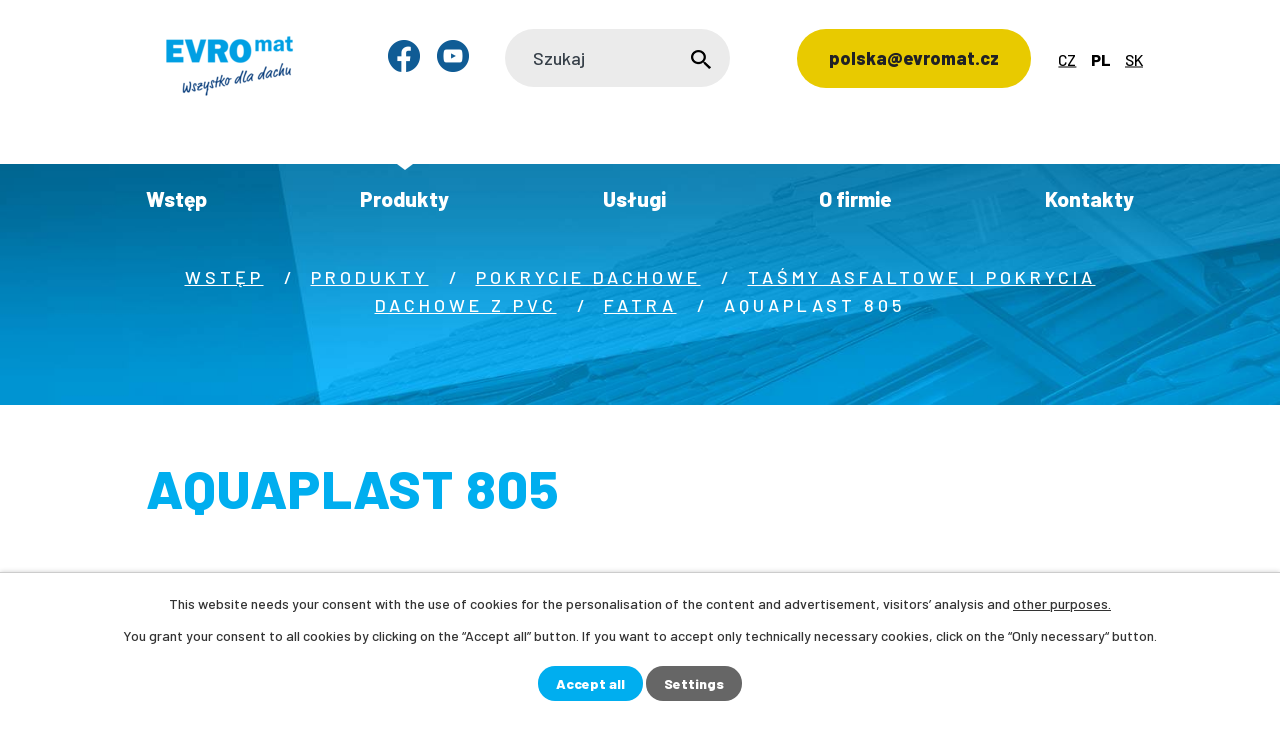

--- FILE ---
content_type: text/html; charset=utf-8
request_url: https://www.evromat.cz/produkty-pl/produkt/aquaplast-805
body_size: 20741
content:
<!DOCTYPE html>
<html lang="pl" data-lang-system="pl">
	<head>
<!-- Google Tag Manager -->
<script>
    window.dataLayer = window.dataLayer || [];
    function gtag(){
        dataLayer.push(arguments);
    }
    gtag("consent", "default", {
        "ad_storage": "denied",
        "ad_user_data": "denied",
        "ad_personalization": "denied",
        "analytics_storage": "denied",
        "wait_for_update": 1000
    });
    window.dataLayer.push({
        "event": "dl.ready",
        "gaid": "",
        "ga4id": "",
        "matomoid": "5549",
        "consent_state": {
            "functionality_storage": "granted",
            "ad_storage": "denied",
            "analytics_storage": "denied",
            "personalization_storage": "denied",
        }
    });
    (function(w,d,s,l,i){
        w[l]=w[l]||[];w[l].push({'gtm.start': new Date().getTime(),event:'gtm.js'});var f=d.getElementsByTagName(s)[0],
    j=d.createElement(s),dl=l!='dataLayer'?'&l='+l:'';j.async=true;j.src=
    'https://www.googletagmanager.com/gtm.js?id='+i+dl;f.parentNode.insertBefore(j,f);
    })(window,document,'script','dataLayer','GTM-PFVR3JX');
</script>
<!-- End Google Tag Manager -->
	<meta name="facebook-domain-verification" content="aranxjf51qsvi39ludwmvt4rjzqpv5">



		<!--[if IE]><meta http-equiv="X-UA-Compatible" content="IE=EDGE"><![endif]-->
			<meta name="viewport" content="width=device-width, initial-scale=1, user-scalable=yes">
			<meta http-equiv="content-type" content="text/html; charset=utf-8" />
			<meta name="robots" content="index,follow" />
			<meta name="author" content="Antee s.r.o." />
			<meta name="description" content="Fólie AQUAPLAST (805) je vyrobena z PVC. Slouží k izolaci zahradních jezírek, rybníků a dalších vodních ploch. Fólie dokonale brání ztrátám vody z jezírka průsakem, má výbornou průtažnost, je přizpůsobivá členitosti podkladu a je odolná proti prorůstání kořínků rostlin.


Specifikace

nevyztužená fólie na bázi měkčeného polyvinylchloridu (PVC-P)
má velmi dobrou chemickou odolnost vůči všem v přírodě se vyskytujícím vodám bez rozdílu množství minerálů a přírodních látek v ní rozpuštěných
fólie je neškodná pro ryby a vodní rostliny



Dokumenty ke stažení

DoP-Aquaplast-805.pdf
DoP-Aquaplast-805V.pdf
TL-AQUAPLAST-805.pdf
TL-AQUAPLAST-805_V.pdf
TL-AQUAPLAST-805_V-PES.pdf


" />
			<meta name="google-site-verification" content="1l_IUWhEL8vH74I1qZABf0m8vuXgzT9XFXdpQR0NtaE" />
			<meta name="viewport" content="width=device-width, initial-scale=1, user-scalable=yes" />
<title>AQUAPLAST 805 | Český výrobce okapů a střešních krytin | EVROmat a.s.</title>

		<link rel="stylesheet" type="text/css" href="https://cdn.antee.cz/jqueryui/1.8.20/css/smoothness/jquery-ui-1.8.20.custom.css?v=2" integrity="sha384-969tZdZyQm28oZBJc3HnOkX55bRgehf7P93uV7yHLjvpg/EMn7cdRjNDiJ3kYzs4" crossorigin="anonymous" />
		<link rel="stylesheet" type="text/css" href="/style.php?nid=VlFJVkc=&amp;ver=1768399196" />
		<link rel="stylesheet" type="text/css" href="/css/libs.css?ver=1768399900" />
		<link rel="stylesheet" type="text/css" href="https://cdn.antee.cz/genericons/genericons/genericons.css?v=2" integrity="sha384-DVVni0eBddR2RAn0f3ykZjyh97AUIRF+05QPwYfLtPTLQu3B+ocaZm/JigaX0VKc" crossorigin="anonymous" />

		<script src="/js/jquery/jquery-3.0.0.min.js" ></script>
		<script src="/js/jquery/jquery-migrate-3.1.0.min.js" ></script>
		<script src="/js/jquery/jquery-ui.min.js" ></script>
		<script src="/js/jquery/jquery.ui.touch-punch.min.js" ></script>
		<script src="/js/libs.min.js?ver=1768399900" ></script>
		<script src="/js/ipo.min.js?ver=1768399889" ></script>
			<script src="/js/locales/pl.js?ver=1768399196" ></script>

			<script src='https://www.google.com/recaptcha/api.js?hl=pl&render=explicit' ></script>

		<link href="/evrofest2?action=atom" type="application/atom+xml" rel="alternate" title="Evrofest">
		<link href="/akce-a-novinky?action=atom" type="application/atom+xml" rel="alternate" title="Akce a novinky">
		<link href="/ke-stazeni?action=atom" type="application/atom+xml" rel="alternate" title="Ke stažení">
		<link href="/clanky?action=atom" type="application/atom+xml" rel="alternate" title="Články">
		<link href="/specialni-nabidky?action=atom" type="application/atom+xml" rel="alternate" title="Speciální nabídky">
		<link href="/evrofest-pl?action=atom" type="application/atom+xml" rel="alternate" title="Evrofest">
		<link href="/stiahnite-si?action=atom" type="application/atom+xml" rel="alternate" title="Stiahnite si">
		<link href="/clanky-sk?action=atom" type="application/atom+xml" rel="alternate" title="Články">
		<link href="/novinky?action=atom" type="application/atom+xml" rel="alternate" title="Novinky">
		<link href="/neprehlednete?action=atom" type="application/atom+xml" rel="alternate" title="Nepřehlédněte">
		<link href="/akcie-a-novinky?action=atom" type="application/atom+xml" rel="alternate" title="Akcie a novinky">
		<link href="/specialne-ponuky?action=atom" type="application/atom+xml" rel="alternate" title="Špeciálne ponuky">
<link rel="preconnect" href="https://fonts.googleapis.com">
<link rel="preconnect" href="https://fonts.gstatic.com" crossorigin>
<link href="https://fonts.googleapis.com/css2?family=Barlow:wght@300;500;700;800&amp;display=fallback" rel="stylesheet">
<link href="/image.php?nid=18872&amp;oid=8440467&amp;width=36" rel="icon" type="image/png">
<link rel="shortcut icon" href="/image.php?nid=18872&amp;oid=8440467&amp;width=36">
<script>
if(window.location.href == "https://www.evromat.cz/ke-stazeni/oznameni-zpracovani-udaju")
{
window.location.replace("https://www.evromat.cz/ke-stazeni_?filesRenderer-objectId=11004875&id=56&action=detail&do=filesRenderer-download");
}
else if(window.location.href == "https://www.evromat.cz/ke-stazeni/oznameni-smernice")
{
window.location.replace("https://www.evromat.cz/ke-stazeni_?filesRenderer-objectId=11005641&id=55&action=detail&do=filesRenderer-download");
}
</script>
<script>
ipo.api.live("body", function(el){
if( $("html[lang='sk']").length )
{
$(el).find(".box-by-content").text("Kategória");
}
});
</script>
<script>
ipo.api.live("body", function(el){
//přesun patičky
$(el).find("#ipocopyright").insertAfter("#ipocontainer");
//přidání třídy action-button
$(el).find(".backlink").addClass("action-button");
//přesun mutací
$(el).find("#ipoLangIcons").appendTo(".mutace");
//přesun vyhledávání
$(el).find(".elasticSearchForm").appendTo(".header-fulltext");
//přejmenování placeholderu
if( $("html[lang='cs']").length )
{
$(el).find(".elasticSearchForm form input[type=text]").attr("placeholder", "Vyhledat");
}
if( $("html[lang='pl']").length )
{
$(el).find(".elasticSearchForm form input[type=text]").attr("placeholder", "Szukaj");
}
if( $("html[lang='sk']").length )
{
$(el).find(".elasticSearchForm form input[type=text]").attr("placeholder", "Vyhľadávanie");
}
//wrapnutí subpage-rozcestníku
$(el).find(".ipo-widget[data-mce-fragment] ul > li > a").wrapInner("<span />");
//zjištění zda se jedná o stránku 404
if( $(el).find(".error").length )
{
$(el).addClass("not-found");
}
});
//funkce pro zobrazování a skrývání vyhledávání
ipo.api.live(".header-fulltext > a", function(el){
var ikonaLupa = $(el).find(".ikona-lupa");
$(el).click(function(e) {
e.preventDefault();
$(this).toggleClass("search-active");
if($(this).hasClass("search-active")) {
$(ikonaLupa).text('X');
if( $("html[lang='cs']").length )
{
$(ikonaLupa).attr("title","Zavřít vyhledávání");
}
if( $("html[lang='pl']").length )
{
$(ikonaLupa).attr("title","Zamknij wyszukiwanie");
}
if( $("html[lang='sk']").length )
{
$(ikonaLupa).attr("title","Zavrieť vyhľadávanie");
}
} else {
$(this).removeClass("search-active");
if( $("html[lang='cs']").length )
{
$(ikonaLupa).attr("title","Otevřít vyhledávání");
}
if( $("html[lang='pl']").length )
{
$(ikonaLupa).attr("title","Otwórz wyszukiwanie");
}
if( $("html[lang='sk']").length )
{
$(ikonaLupa).attr("title","Otvoriť vyhľadávanie");
}
$(".elasticSearchForm input[type=text]").val("");
}
$(".elasticSearchForm").animate({height: "toggle"});
$(".elasticSearchForm input[type=text]").focus();
});
});
//posun h1
/*
ipo.api.live('h1', function(el) {
if( (!document.getElementById('page8072267') && $("#page12004779[data-ipo-meta-subcategory]").length && !document.getElementById('page9895355') && !document.getElementById('page10254801') && !document.getElementById('page12004769') && !document.getElementById('page12004781') && !document.getElementById('page12004786') && !document.getElementById('page12004789') && !document.getElementById('page12004790')) && ($("#system-menu").length != 1) )
{
if ($(window).width() >= 1025)
{
$(el).insertBefore("#iponavigation > p");
$(el).wrap("<div class='wrapper-h1 layout-container'>");
}
}
});*/
//zjištění počet položek submenu
ipo.api.live('#ipotopmenuwrapper ul.topmenulevel2', function(el) {
$(el).find("> li").each(function( index, es ) {
if(index == 9)
{
$(el).addClass("two-column");
}
});
});
//označení položek, které mají submenu
ipo.api.live('#ipotopmenu ul.topmenulevel1 li.topmenuitem1', function(el) {
var submenu = $(el).find("ul.topmenulevel2");
if ($(window).width() <= 1024){
if (submenu.length) {
$(el).addClass("hasSubmenu");
$(el).find("> a").after("<span class='open-submenu' />");
}
}
});
//wrapnutí spanu do poležek první úrovně
ipo.api.live('#ipotopmenu ul.topmenulevel1 li.topmenuitem1 > a', function(el) {
if ($(window).width() <= 1024) {
$(el).wrapInner("<span>");
}
});
//rozbaleni menu
$(function() {
if ($(window).width() <= 1024) {
$(".topmenulevel1 > li.hasSubmenu .open-submenu").click(function(e) {
$(this).toggleClass("see-more");
if($(this).hasClass("see-more")) {
$("ul.topmenulevel2").css("display","none");
$(this).next("ul.topmenulevel2").css("display","block");
$(".topmenulevel1 > li > a").removeClass("see-more");
$(this).addClass("see-more");
} else {
$(this).removeClass("see-more");
$(this).next("ul.topmenulevel2").css("display","none");
}
});
}
});
//stránky dle šablony aktuality
ipo.api.live("body", function(el){
if( $(el).find(".blog.with-subscribe").length )
{
//přejmenování tlačítka a odkazu
$(el).find(".tags > a").text("Filtrovat podle štítků");
$(el).find(".ipopagetext .subscribe-toolbar .action-button:first-of-type").html("Přihlásit se k odběru článků <i class='fa fa-envelope-o'>");
//přidání pomocné třídy pro zjištění o jaký štítek aktivni se jedná
$( el ).find(".tags > ul > li").each(function( index, es ) {
if( $(es).find(".filtered").length )
{
var tag_text = $(es).find(".filtered").text();
$(es).attr("data-tag-filtered", tag_text);
}
});
//zjištění zda má aktualita štítek / zjištění zda má aktualita úvodní fotku / přidání odkazu pro aktuality wrapnutí aktuality
$( el ).find(".articles > .article").each(function( index, es ) {
if( $(es).attr("data-article-tags") == "")
{
$(es).removeAttr("data-article-tags");
}
else
{
var news_tag = $(es).attr("data-article-tags");
$(es).find("h2").before("<span class='news-tag'>"+news_tag+"<\/span>");
}
if( !$(es).find("img").length )
{
$(es).addClass("not-image");
}
$(es).find("> *").wrapAll("<div class='news__wrapper' />");
var link_news = $(es).find("h2 > a").attr("href");
$(es).find(".news__wrapper").append("<a class='link__wrapper' href='"+link_news+"'><\/a>");
});
}
});
</script>



<script>
ipo.api.live('.catalog', function(el) {
//wrapnutí kategorií
$(el).find("ul.categories").wrapAll("<div class='categories-container'>");
//smazání cleaneru
$(el).find(".matrix li.cleaner").remove();
//přesun formuláře
$(el).find(".enquiery").insertAfter(".ipopagetext");
//přidání odkazu pro produkty
$( el ).find(".matrix > li").each(function( index, es ) {
var link_product = $(es).find("> div > a").attr("href");
$(es).append("<a class='link__wrapper' href='"+link_product+"'><\/a>");
});
});
//zjištění zda se jedná o kategorie 3. úrovně
ipo.api.live('body', function(el) {
if( $(el).find("#iponavigation").length )
{
$( el ).find("#iponavigation > p > a").each(function( index, es ) {
if( index == 2 )
{
$(el).attr("data-category-count", "categoryLevel3");
}
if( index == 3 )
{
$(el).attr("data-category-count", "categoryLevel4");
}
if( index == 4 )
{
$(el).attr("data-category-count", "categoryLevel5");
}
else if( index >= 5 )
{
$(el).removeAttr("data-category-count");
}
});
}
});
//úprava fotek detailu katalogu
ipo.api.live('.catalog.view-itemDetail .images.clearfix .image-wrapper', function(el) {
var productImage = $(el).find(".image-inner-wrapper a.image-detail img").attr("src");
$(el).find(".image-inner-wrapper a.image-detail img").attr("data-imageUrl", productImage);
var productAttribute = $(el).find(".image-inner-wrapper a.image-detail img").attr("data-imageUrl");
var productResult = productAttribute.split("&width")[0];
$(el).find(".image-inner-wrapper a.image-detail").attr("style", "background-image: url("+productResult+")");
});
</script>

<script>
ipo.api.live('body', function(el) {
//přesun formuláře z bočního sloupce
$(el).find(".contactForm").insertAfter(".ipopagetext");
//přejmenování nadpisu z bočního sloupce
$(el).find(".contactForm .newsheader").text("Poptávkový formulář");
//přidání atributu readonly pro input
$(el).find(".contactForm .form-vertical #frmform-input3-pair input").attr("readonly", "readonly");
//přidání textu do formuláře z drobečkové navigace currentPage
var bread_current = $(el).find("#iponavigation .currentPage").text();
$(el).find(".contactForm .form-vertical #frmform-input3-pair input").val(bread_current);
//zjištění zda jsme v gdpr
if( $(el).find(".ipopagetext.system").length )
{
$(el).addClass("gdpr-site");
}
if( $(el).find(".catalog-item").length )
{
//vložení cta pro poptávku do detailu produktu
$(el).find(".catalog-item .attributes .attributes-row:last-of-type").after("<a class='poptavka action-button' href='#'>Poptat produkt<\/a>");
}
//kotva poptávka
var cta_poptavka = $(el).find(".poptavka.action-button");
$(cta_poptavka).click(function(e) {
e.preventDefault();
$('html, body').animate({
scrollTop: $(".contactForm .newsheader").offset().top
}, 900);
});
if( $("html[lang='pl']").length )
{
$(el).find(".contactForm .newsheader").text("Formularz zapytania");
$(el).find(".contactForm #frmform-input0-pair label").text("Nazwa");
$(el).find(".contactForm #frmform-input5-pair label").text("Twoja wiadomość");
}
});
//přidání tlačítka pro produkty
ipo.api.live('.catalog', function(el) {
$( el ).find(".matrix > li").each(function( index, es ) {
var link_product = $(es).find(".title > a").attr("href");
$(es).find("> div").append("<a class='detail action-button' href='"+link_product+"'>Detail produktu<\/a>");
});
});
//převod úvodní fotek v kategorii jako pozadí
ipo.api.live('.catalog .categories', function(el) {
if( $(el).find("a.category-image").length )
{
var categoryImage = $(el).find(".category-image img").attr("src");
$(el).find(".category-image img").attr("data-imageUrl", categoryImage);
var categoryAttribute = $(el).find(".category-image img").attr("data-imageUrl");
var catalogBackground = categoryAttribute.split("&width")[0];
$(el).find(".category-image").attr("style", "background-image: url("+catalogBackground+")");
}
else
{
$(el).addClass("not-image");
}
});
//parametrický filtr
ipo.api.live('.catalog #snippet-parameterFilter-form', function(el) {
//přejmenování nadpisu
$(el).find("h2").text("Filtr produktů");
});
//po vyfiltrování
$( document ).ajaxComplete(function() {
$(".catalog #snippet-parameterFilter-form h2").text("Filtr produktů");
$(".catalog .matrix > li").each(function( index, es ) {
var link_product = $(es).find("> div > a").attr("href");
$(es).find("> div").append("<a class='detail action-button' href='"+link_product+"'>Detail produktu<\/a>");
});
//smazání cleaneru
$(".catalog .matrix li.cleaner").remove();
});
</script>
<script>
ipo.api.live('body', function(el) {
if( ( !$('[data-ipo-meta-subcategory="32166"]').length && !$('[data-ipo-meta-parent-categories="32166"]').length ) && ( !$('[data-ipo-meta-category="32195"]').length ) && ( !$('[data-ipo-meta-category="32421"]').length ) && $("#system-menu").length != 1 )
{
$( el ).find(".matrix > li").each(function( index, es ) {
$(es).find(".title a").wrapInner("<span />");
$(es).find(".title a span").unwrap();
$(es).find(".detail.action-button").remove();
$(es).find(".link__wrapper").remove();
$(es).find("> div > a").wrapInner("<span />");
$(es).find("> div > a span").unwrap();
});
}
});
</script>







<link rel="preload" href="/image.php?nid=18872&amp;oid=8440483&amp;width=197" as="image">
<script>
ipo.api.live("body", function(el){
if (window.location.href.indexOf("part=emailSent") > -1) {
$(location).prop('href', 'https://www.evromat.cz/dekujeme');
}
});
</script>
<script>
ipo.api.live("body", function(el){
if( $("html[lang='sk']").length )
{
$(el).find(".poptavka.action-button").text("Dopytovať produkt");
}
});
</script>











<!-- vyskakovací okno nastavení -->
<!-- vyskakovací okno v Katalogu -->
<script type="text/javascript">
document.addEventListener('DOMContentLoaded', function() {
const strankaProZobrazeni = '/katalog/katalog-odmen';
const datumZacatek = '2025-07-18'; //včetně
const datumExpirace = '2025-08-2'; //do
const nadpisOkna = '';
const textOkna = 'Vážení zákazníci,<br><br>z důvodu čerpání dovolené budou Vaše objednávky z programu EVROfest <br>zpracovány po <strong>03.8.2025.<br><br>Děkujeme za pochopení a trpělivost.';
const dnes = new Date();
const zacatek = new Date(datumZacatek);
const expirace = new Date(datumExpirace);
const aktualniCesta = window.location.pathname;
if (aktualniCesta.endsWith(strankaProZobrazeni) && dnes >= zacatek && dnes <= expirace) {
const maximalniSirka = '750px';
const overlay = document.createElement('div');
overlay.style.position = 'fixed';
overlay.style.top = '0';
overlay.style.left = '0';
overlay.style.width = '100%';
overlay.style.height = '100%';
overlay.style.backgroundColor = 'rgba(0, 0, 0, 0.6)';
overlay.style.display = 'flex';
overlay.style.justifyContent = 'center';
overlay.style.alignItems = 'center';
overlay.style.zIndex = '9999';
overlay.style.fontFamily = 'sans-serif';
const content = document.createElement('div');
content.style.position = 'relative';
content.style.backgroundColor = '#fff';
content.style.padding = '25px 30px';
content.style.maxWidth = maximalniSirka;
content.style.width = '90%';
content.style.borderRadius = '5px';
content.style.boxShadow = '0 4px 15px rgba(0,0,0,0.2)';
content.style.lineHeight = '1.6';
const closeButton = document.createElement('span');
closeButton.innerHTML = '×';
closeButton.style.position = 'absolute';
closeButton.style.top = '10px';
closeButton.style.right = '15px';
closeButton.style.color = '#888';
closeButton.style.fontSize = '28px';
closeButton.style.fontWeight = 'bold';
closeButton.style.cursor = 'pointer';
const heading = document.createElement('h2');
heading.textContent = nadpisOkna;
heading.style.marginTop = '0';
heading.style.color = '#333';
const paragraph = document.createElement('p');
paragraph.innerHTML = textOkna;
paragraph.style.marginBottom = '0';
paragraph.style.color = '#555';
paragraph.style.textAlign = 'center';
const closePopup = function() {
document.body.removeChild(overlay);
};
closeButton.onclick = closePopup;
overlay.onclick = function(event) {
if (event.target === overlay) {
closePopup();
}
};
content.appendChild(closeButton);
if (nadpisOkna) {
content.appendChild(heading);
}
content.appendChild(paragraph);
overlay.appendChild(content);
document.body.appendChild(overlay);
}
});
</script>
<!-- vyskakovací okno na HP -->


 

 



 

 








<!--<link ifpage="12004769 12004781 12004779 12004786 12004789 12004790" rel="stylesheet" type="text/css" href='/file.php?nid=18872&oid=12164950' />-->





	</head>

	<body id="page10258186" class="subpage10258186"
			
			data-nid="18872"
			data-lid="PL"
			data-oid="10258186"
			data-layout-pagewidth="1024"
			
			data-slideshow-timer="3"
			 data-ipo-meta-category="32417" data-ipo-meta-parent-categories="32201 32187" data-ipo-meta-subcategory="32417 32201 32187" data-ipo-meta-item-id="1195474" data-ipo-meta-item-code="fatra-006"
						
				
				data-layout="responsive" data-viewport_width_responsive="1024"
			>
<noscript>

	<iframe src="https://www.googletagmanager.com/ns.html?id=GTM-PFVR3JX"
		height="0" width="0" style="display:none;visibility:hidden">
	</iframe>
</noscript>



							<div id="snippet-cookiesConfirmation-euCookiesSnp">			<div id="cookieChoiceInfo" class="cookie-choices-info template_1">
					<p>This website needs your consent with the use of cookies for the personalisation of the content and advertisement, visitors’ analysis and 
						<a class="cookie-button more" href="https://navody.antee.cz/cookies-en" target="_blank">other purposes.</a>
					</p>
					<p>
						You grant your consent to all cookies by clicking on the “Accept all” button. If you want to accept only technically necessary cookies, click on the “Only necessary“ button.
					</p>
				<div class="buttons">
					<a class="cookie-button action-button ajax" id="cookieChoiceButton" rel=”nofollow” href="/produkty-pl/produkt/aquaplast-805?do=cookiesConfirmation-acceptAll">Accept all</a>
					<a class="cookie-button cookie-button--settings action-button ajax" rel=”nofollow” href="/produkty-pl/produkt/aquaplast-805?do=cookiesConfirmation-onlyNecessary">Only necessary</a>
					<a class="cookie-button cookie-button--settings action-button ajax" rel=”nofollow” href="/produkty-pl/produkt/aquaplast-805?do=cookiesConfirmation-openSettings">Settings</a>
				</div>
			</div>
</div>				<div id="ipocontainer">

			<div class="menu-toggler">

				<span>Menu</span>
				<span class="genericon genericon-menu"></span>
			</div>

			<span id="back-to-top">

				<i class="fa fa-angle-up"></i>
			</span>

			<div id="ipoheader">

				<div class="header-inner__container evrofest-header">
	<div class="row header-inner flex-container layout-container">
		<div class="logo">
			
			<a title="EVROmat a.s." href="/pl" class="header-logo">
				<img src="/image.php?nid=18872&amp;oid=9994933&amp;width=167" width="167" height="100" alt="EVROmat a.s.">
			</a>
			
		</div>
		<div class="header-social flex-container">
			
			
			<a class="tooltip" title="Możesz nas znaleźć na Facebooku" href="https://www.facebook.com/evromat.cz" target="_blank" rel="noopener noreferrer">
				<img src="/image.php?nid=18872&amp;oid=8580160&amp;width=32" width="32" height="32" alt="Ikona facebook">
			</a>
			<a class="tooltip" title="Możesz nas znaleźć na YouTube" href="https://www.youtube.com/channel/UCo-PlKdNuNXgt-QnWUEp3Pw" target="_blank" rel="noopener noreferrer">
				<img src="/image.php?nid=18872&amp;oid=8580162&amp;width=32" width="32" height="32" alt="Ikona youtube">
			</a>
			
			
		</div>
		<div class="header-fulltext">
			
			<a href="#"><span title="Otwórz wyszukiwanie" class="ikona-lupa">Ikona</span></a>
			
		</div>
		<div class="header-cta">
			
			<!--<a class="action-button" iflang="cs" href="https://www.evrofest.cz/katalog/katalog-odmen" target="blank" rel="noopener noreferrer">Katalog odměn EVROfest</a>-->
			<a class="action-button" href="/kontakty" target="blank" rel="noopener noreferrer">polska@evromat.cz</a>
			
		</div>
		<div class="mutace"></div>
		<div class="cta-poptavka">
			<a title="Poptávka" class="action-button" href="https://www.evromat.cz/prodejny-a-kontakty#frm-form">Poptávka</a>
		</div>
		
		<!-- evrofest cta rugby -->

		<!--<a  ifpage="12004769 12037686 12037877 12004779 12004781 12004786 12004789 12004790 12050199"  title="EVROmat a.s." iflang="cs" href="http://ipopage/?oid=12542171" class="rugby-cta">
<img src="/image.php?nid=18872&oid=12549646" alt="Rugby Evrofest" height="90">
</a>-->
	</div>
</div>
<!--
<div ifpage="12004769 12004781 12004779 12004786 12004789 12004790" class="header-inner__container">
<div class="row header-inner flex-container layout-container">
<div class="logo">
<a title="EVROmat a.s." iflang="cs" href="http://ipopage/?oid=12004769" class="header-logo">
<span>EVROmat a.s.</span>
<svg xmlns="http://www.w3.org/2000/svg" width="242.4" height="93" viewBox="0 0 242.4 93"><g data-name="Group 82"><path data-name="Path 1984" d="M140.3 73.3c0-2.9.4-4.5 1.5-5.8q1.8-2 5.6-2 4-.1 5.9 2.2c1 1.3 1.3 2.7 1.4 5.4v4.6c0 2.9-.3 4.5-1.5 5.8q-1.9 2-5.5 2-4 .1-6-2.2c-.9-1.2-1.3-2.7-1.3-5.4Zm10.8.1c0-3.7-1-5-3.7-5s-3.6 1.4-3.5 5.1v4c0 3.8 1.1 5.2 3.7 5.1s3.6-1.4 3.6-5.1Z" fill="#033878"/><path data-name="Path 1985" d="M158.9 65.5h6.6q7.5-.3 7.4 7.4v4.3q.5 7.8-7.2 7.7h-6.6Zm6.2 16.5c3.2 0 4.3-1.2 4.3-5v-3.7c-.1-3.8-1.2-5-4.5-4.9h-2.4l.2 13.8Z" fill="#033878"/><path data-name="Path 1986" d="M177.2 65.3h3.4l5.5 11 5.2-11.2h3.4l.2 19.4h-3.4l-.2-12.7-4 8.6H185l-4.2-8.4.1 12.7h-3.4Z" fill="#033878"/><path data-name="Path 1987" d="m199.5 65 12-.2v3H203l.1 5.3 7.2-.1v2.9h-7.2l.1 5.5h8.5v2.8l-12 .2Zm7.6-6h3.2l-3.5 4.1h-2.5l-3.7-4h3.3l1.6 2Z" fill="#033878"/><path data-name="Path 1988" d="M215.2 64.7h3.5l7.9 13.4-.2-13.5h3.5l.2 19.4h-3.4l-8-13.3.2 13.5h-3.4Z" fill="#033878"/><path data-name="Path 1989" d="m108 81.8-1 3.5h-5.4l7.4-20.1h4.9l7 20.3h-5.3l-1-3.6Zm3.4-10.8-2 6.8h4Z" fill="#009fe3"/><path data-name="Rectangle 25" fill="#009fe3" d="m74.9 67 5-.7 2.6 20-5 .7z"/><path data-name="Path 1990" d="m85.4 66.7 5-.3 4.7 13.4 3.3-13.9 5-.2-5.7 20.5-4.4.2Z" fill="#009fe3"/><path data-name="Path 1991" d="m121.1 65 5-.4 1.3 16 8.1-.6.4 4-13.2 1.1Z" fill="#009fe3"/><path data-name="Path 1992" d="m11.7 70.1 14.5-2 .6 4.6-8.8 1.2.6 4.6 7.3-1 .7 4.7-7.4 1 1.2 9-5.7.8Z" fill="#009fe3"/><path data-name="Path 1993" d="M28.5 69.7h13.1v4.1h-8.1v3.9h6.7v4.1h-6.9v4h8.2v4.1H28.4Z" fill="#009fe3"/><path data-name="Path 1994" d="M48.4 83.3q1.3 2.2 4.4 1.9 2.6-.1 2.5-2.2 0-1.5-2.2-1.9a16 16 0 0 1-5.4-1.5 5 5 0 0 1-2.6-4.7q-.2-6.1 6.7-6.5 5-.3 7.3 3.1l-3.6 2.6a4 4 0 0 0-3.6-1.7q-2.1 0-2 2c0 1.3.8 1.8 3.6 2.3 2.6.5 3.2.7 4.3 1.3q2 1.2 2.3 4.5 0 3.3-1.5 4.7a9 9 0 0 1-5.7 2 11 11 0 0 1-6-1.1 6 6 0 0 1-2.2-2.2Z" fill="#009fe3"/><path data-name="Path 1995" d="M66.2 72H61v-4l15.4-.3v4l-5.1.1.3 16.1-5 .2Z" fill="#009fe3"/><path data-name="Path 1996" d="M147.4 55.3 0 65.8 1 2l144.3-2Z" fill="#033878"/><path data-name="Path 1997" d="m242.4 52-104 7.1.7-50.9 103-1.5Z" fill="#fdc300"/><path data-name="Path 1998" d="M9.8 46.7h24.6V39H19.6v-5.4h12v-7.4h-12v-4.8h14.8V14H9.8Z" fill="#fff"/><path data-name="Path 1999" d="m52.9 34.8-6.1-21H36.3l10.6 32.9H57l10.3-33H59Z" fill="#fff"/><path data-name="Path 2000" d="M97.7 28.8a10 10 0 0 0 1.3-5 9 9 0 0 0-3.1-7.2q-3.2-2.8-8.7-2.8H69.9v32.9H80V34.2h3l5 12.5h11.1l-6-14.2a8 8 0 0 0 4.6-3.7m-10.3-2.5a4 4 0 0 1-2.7.9h-4.8v-6.3h4.8a4 4 0 0 1 2.7 1 3 3 0 0 1 0 4.4" fill="#fff"/><path data-name="Path 2001" d="M116.6 13.5a17 17 0 0 0-6.2 1.1 14 14 0 0 0-5 3.5 17 17 0 0 0-3.2 5.2 20 20 0 0 0-1.3 7.2q0 8 4.9 12.6a16.3 16.3 0 0 0 21.6 0q4.9-4.5 4.9-12.7 0-8-4.4-12.4a15 15 0 0 0-11.3-4.5m3.4 24.4a4 4 0 0 1-3.4 1.9 4 4 0 0 1-3.3-1.9q-1.5-2.3-1.5-7.4t1.5-7.7a4 4 0 0 1 3.4-1.9 4 4 0 0 1 3.7 2.6 16 16 0 0 1 1.2 7q0 5.1-1.5 7.4" fill="#fff"/><path data-name="Path 2002" d="m144.1 17.8 19-1.5.4 6-11.5.9.5 6 9.5-.8.4 6-9.5.7.9 11.8-7.4.6Z" fill="#033878"/><path data-name="Path 2003" d="m167.5 16.4 19.2 1.3-.3 6-12-.8-.3 5.7 10 .7-.4 6-10-.7-.4 6 12.2.8-.4 6-19.5-1.2Z" fill="#033878"/><path data-name="Path 2004" d="M194.1 38.2c1.3 2.3 3 3.1 6.3 3.1q3.9 0 3.8-3 .1-2.1-3-2.9a24 24 0 0 1-7.8-2.7q-3.6-2.1-3.5-7 .1-9.1 10.4-9.2c5.2 0 8.4 1.6 10.5 5.2l-5.5 3.5c-1.5-2-2.8-2.8-5.1-2.8q-3.1 0-3.2 2.7c0 2 1.1 2.8 5.1 3.8 3.8 1 4.7 1.3 6.2 2.3q3 1.9 3 6.8 0 4.8-2.5 6.9-2.8 2.4-8.5 2.4a16 16 0 0 1-8.7-2.1 8 8 0 0 1-3.1-3.4Z" fill="#033878"/><path data-name="Path 2005" d="M220.8 23h-7.6v-6h22.7v6h-7.5v23.8h-7.5Z" fill="#033878"/><path data-name="Rectangle 26" fill="none" d="M0 0h242.4v93H0z"/></g></svg>
</a>
</div>
<div 12004769 12004781 12004779 12004786 12004789 12004790 class="header-cta header-customer flex-container">
<a class="action-button" href="http://ipopage/?oid=12004781">
<svg xmlns="http://www.w3.org/2000/svg" width="17.7" height="25.2" viewBox="0 0 17.7 25.2"><defs><clipPath><path data-name="Rectangle 5" fill="#033878" d="M0 0h17.7v25.2H0z"/></clipPath></defs><g data-name="Group 6" clip-path="url(#a)"><path data-name="Path 23" d="M15.8 9.9H15V6.2a6.2 6.2 0 0 0-12.3 0v3.7h-.8A2 2 0 0 0 0 11.8v11.6a2 2 0 0 0 1.9 1.8h13.9a2 2 0 0 0 1.9-1.8V11.8a2 2 0 0 0-1.9-1.9m-7 10a2.3 2.3 0 1 1 2.3-2.3 2.3 2.3 0 0 1-2.3 2.3m-3.5-10V6.2a3.5 3.5 0 0 1 7 0v3.7Z" fill="#033878"/></g></svg>
<span>Přihlášení</span>
</a>
<a class="action-button" href="http://ipopage/?action=registration&amp;oid=12004781">
<svg xmlns="http://www.w3.org/2000/svg" width="31.6" height="22.3" viewBox="0 0 31.6 22.3"><defs><clipPath><path data-name="Rectangle 6" fill="#033878" d="M0 0h31.6v22.3H0z"/></clipPath></defs><g data-name="Group 9"><g data-name="Group 8" fill="#033878"><path data-name="Path 24" d="M20.1 10.7a5.3 5.3 0 1 0-5.4-5.4 5.3 5.3 0 0 0 5.4 5.4"/><path data-name="Path 25" d="M11.3 11V8.4H7V4H4.3v4.4H0V11h4.3v4.4H7V11Z"/><path data-name="Path 26" d="M23.7 14.4h-7.1a8 8 0 0 0-8 8h23a8 8 0 0 0-8-8"/></g></g></svg>
<span>Registrace</span>
</a>
</div>
</div>
</div>-->



			</div>

			<div id="ipotopmenuwrapper">

				<div id="ipotopmenu">
<h4 class="hiddenMenu">Menu top</h4>
<ul class="topmenulevel1"><li class="topmenuitem1 noborder" id="ipomenu9895355"><a href="/pl">Wstęp</a></li><li class="topmenuitem1 active" id="ipomenu10258186"><a href="/produkty-pl">Produkty</a></li><li class="topmenuitem1" id="ipomenu9944287"><a href="/uslugi">Usługi</a><ul class="topmenulevel2"><li class="topmenuitem2" id="ipomenu9944293"><a href="/produkcja-elementow-hydraulicznych-na-zamowienie">Produkcja elementów hydraulicznych na zamówienie</a></li><li class="topmenuitem2" id="ipomenu9944298"><a href="/ciecie-zwojow">Cięcie zwojów</a></li><li class="topmenuitem2" id="ipomenu9944302"><a href="/doradztwo-techniczne">Doradztwo techniczne</a></li><li class="topmenuitem2" id="ipomenu9944305"><a href="/transport">Transport</a></li><li class="topmenuitem2" id="ipomenu9944309"><a href="/wynajem-narzedzi-i-maszyn">Wynajem narzędzi i maszyn</a></li><li class="topmenuitem2" id="ipomenu9944315"><a href="/kalkulacja-ceny-materialu">Kalkulacja ceny materiału</a></li><li class="topmenuitem2" id="ipomenu9944317"><a href="/satelitarne-namierzanie-dachow">Satelitarne namierzanie dachów</a></li><li class="topmenuitem2" id="ipomenu9944321"><a href="/profilowanie-skladanie">Profilowanie-składanie</a></li></ul></li><li class="topmenuitem1" id="ipomenu9944330"><a href="/o-firmie">O firmie</a><ul class="topmenulevel2"><li class="topmenuitem2" id="ipomenu9944332"><a href="/evrofest-pl">Evrofest</a></li><li class="topmenuitem2" id="ipomenu9944336"><a href="/prezentacja-firmy">Prezentacja firmy</a></li><li class="topmenuitem2" id="ipomenu9944337"><a href="/ludzie-w-spoleczenstwie">Ludzie w społeczeństwie</a></li><li class="topmenuitem2" id="ipomenu9944340"><a href="/znaczaca-inwestycja">Znacząca inwestycja</a></li><li class="topmenuitem2" id="ipomenu9944352"><a href="/sponsorujemy">Sponsorujemy</a></li><li class="topmenuitem2" id="ipomenu9944354"><a href="/nasi-partnerzy">Nasi partnerzy</a></li></ul></li><li class="topmenuitem1" id="ipomenu9944362"><a href="/kontakty">Kontakty</a></li></ul>
					<div class="cleartop"></div>
				</div>
			</div>
			<div id="ipomain">
				<div id="ipoLangIcons">

	<div>
		<a href="/" class="lang-cs"><img src="/img/lang_cs.png" title="Česky" alt="Česky"></a>
		<a href="/pl" class="lang-pl"><img src="/img/lang_pl.png" title="Polski" alt="Polski"></a>
		<a href="/sk" class="lang-sk"><img src="/img/lang_sk.png" title="Slovensky" alt="Slovensky"></a>
	</div>

</div>
<div class="elasticSearchForm elasticSearch-container" id="elasticSearch-form-9994953" >
	<h4 class="newsheader">Szukaj</h4>
	<div class="newsbody">
<form action="/produkty-pl/produkt/aquaplast-805?do=mainSection-elasticSearchForm-9994953-form-submit" method="post" id="frm-mainSection-elasticSearchForm-9994953-form">
<label hidden="" for="frmform-q">Fulltext search</label><input type="text" placeholder="Search in text" autocomplete="off" name="q" id="frmform-q" value=""> 			<input type="submit" value="Szukaj" class="action-button">
			<div class="elasticSearch-autocomplete"></div>
</form>
	</div>
</div>

<script >

	app.index.requireElasticSearchAutocomplete('frmform-q', "\/szukaj?do=autocomplete");
</script>

				<div id="ipomainframe">
					<div id="ipopage">
<div id="iponavigation">
	<h5 class="hiddenMenu">Breadcrumb navigation</h5>
	<p>
			<a href="/pl">Wstęp</a> <span class="separator">&gt;</span>
			<a href="/produkty-pl">Produkty</a> <span class="separator">&gt;</span>
			<a href="/produkty-pl/pokrycie-dachowe">Pokrycie dachowe</a> <span class="separator">&gt;</span>
			<a href="/produkty-pl/pokrycie-dachowe/tasmy-asfaltowe-i-pokrycia-dachowe-z-pvc">Taśmy asfaltowe i pokrycia dachowe z PVC</a> <span class="separator">&gt;</span>
			<a href="/produkty-pl/pokrycie-dachowe/tasmy-asfaltowe-i-pokrycia-dachowe-z-pvc/fatra">Fatra</a> <span class="separator">&gt;</span>
			<span class="currentPage">AQUAPLAST 805</span>
	</p>

</div>
						<div class="ipopagetext">
							<div class="catalog view-itemDetail content eshop-basket">
								
								<h1>AQUAPLAST 805</h1>

<div id="snippet--flash"></div>
								
																	
<div id="snippet--detail">	<div class="modal-box" data-modal-box-parent-class="catalog view-itemDetail" data-modal-box-width="760" data-modal-title="Item detail">
		
<hr class="cleaner">


<div class="eshop-priceAndBasketAdd">

</div>




	<div data-item-id="1195474" class="catalog-item clearfix">

<div id="snippet-itemDetailControl-defaultImage">				<div class="default-image">
					<div class="thumbnail">
						<a class="image-detail" href="/image.php?nid=18872&amp;oid=8577691&amp;width=700" data-srcset="/image.php?nid=18872&amp;oid=8577691&amp;width=1600 1600w, /image.php?nid=18872&amp;oid=8577691&amp;width=1200 1200w, /image.php?nid=18872&amp;oid=8577691&amp;width=700 700w, /image.php?nid=18872&amp;oid=8577691&amp;width=300 300w" data-image-width="1600" data-image-height="1200" data-caption="AQUAPLAST 805">
<img alt="AQUAPLAST 805" width="512" height="384" src="/image.php?nid=18872&amp;oid=8577691&amp;width=512&amp;height=384">
</a>
					</div>
				</div>
</div>
		<div class="attributes">

			<div class="attributes-row clearfix attr-producent" >

				<div class="attributes-cell">
					<strong>Producent</strong>
				</div>
				<div class="attributes-cell">
							Fatra
				</div>
			</div>
		</div>
		<hr class="cleaner">

		
		<div class="paragraph description clearfix"><p>Fólie AQUAPLAST (805) je vyrobena z PVC. Slouží k izolaci zahradních jezírek, rybníků a dalších vodních ploch. Fólie dokonale brání ztrátám vody z jezírka průsakem, má výbornou průtažnost, je přizpůsobivá členitosti podkladu a je odolná proti prorůstání kořínků rostlin.</p>
<div class="row podrobne-vlastnosti__dokumenty flex-container">
<div class="podrobne-vlastnosti">
<h2>Specifikace</h2>
<ul>
<li>nevyztužená fólie na bázi měkčeného polyvinylchloridu (PVC-P)</li>
<li>má velmi dobrou chemickou odolnost vůči všem v přírodě se vyskytujícím vodám bez rozdílu množství minerálů a přírodních látek v ní rozpuštěných</li>
<li>fólie je neškodná pro ryby a vodní rostliny</li>
</ul>
</div>
<div class="dokumenty">
<h2>Dokumenty ke stažení</h2>
<ul>
<li><a href="/file.php?nid=18872&amp;oid=8577686" target="_blank" rel="noopener noreferrer">DoP-Aquaplast-805.pdf</a></li>
<li><a href="/file.php?nid=18872&amp;oid=8577687" target="_blank" rel="noopener noreferrer">DoP-Aquaplast-805V.pdf</a></li>
<li><a href="/file.php?nid=18872&amp;oid=8577688" target="_blank" rel="noopener noreferrer">TL-AQUAPLAST-805.pdf</a></li>
<li><a href="/file.php?nid=18872&amp;oid=8577689" target="_blank" rel="noopener noreferrer">TL-AQUAPLAST-805_V.pdf</a></li>
<li><a href="/file.php?nid=18872&amp;oid=8577690" target="_blank" rel="noopener noreferrer">TL-AQUAPLAST-805_V-PES.pdf</a></li>
</ul>
</div>
</div></div>
	</div>
<script >
	$(document).ready(function() {
		var itemSwitchable = false;

		/**
		 * Skovat spinner.
		 */
		ipo.api.hideSpinner();
		/**
		 * Skovat tlačítka měnící výběr.
		 */
		$('.attributes-cell > select').on('change', function() {
			if(this.value == "addNew") {
				$(this).siblings('a.ajax-modal')[0].click();
			} else if (itemSwitchable) {
				ipo.api.showSpinner("Switching variant...");
					$(this).siblings('input[value="switchVariant"]')[0].click();
			}
		});

		$('.toolbar a.ajax-modal').on('click', function() {
			ipo.api.showSpinner("Loading...");
		});

		/**
		 * Pokud formulář otevřeme do dialogového okna, tak mu (formuláři) nastavit
		 * třídu ajax, aby komunikace probíhala ajaxově a zůstalo to v tom modálu.
		 */
		if ($('.modal-dialog-content').length > 0) {
			$('form.basketAddForm').on('submit', function() {
				ipo.api.showSpinner("Adding to basket...");
			});
			$('form.attributes').addClass('ajax');
		}

		/**
		 * Move default item image before add to basket form if screen width is below 600.
		 * Only if modules responsive and catalog_eshop are enabled.
		 */
		$(window).on('resize', function() {
			moveDefaultImage();
		});
		moveDefaultImage();
	});

	function moveDefaultImage() {
		var image = $(".catalog.view-itemDetail div[id$='defaultImage']");
		if ($(window).width() <= 600) {
			image.insertAfter($("div[data-modal-box-parent-class='catalog view-itemDetail']").find($("hr.cleaner")).eq(0));
		} else {
			$(".catalog.view-itemDetail .catalog-item").prepend(image);
		}
	}
</script>
	</div>
</div>
	
<div id="snippet--images"><div class="images clearfix">

</div>
</div>

<div id="snippet--uploader"></div>
<div class="enquiery">

	<h2>Enquiry form</h2>
<form action="/produkty-pl/produkt/aquaplast-805?do=enquieryForm-submit&amp;categoryId=32417&amp;action=itemDetail&amp;id=1195474" method="post" id="frm-enquieryForm" data-validate>
<div class="form-vertical">
<fieldset><legend>Informace o odesílateli</legend><div class="form-item" id="frmenquieryForm-input0-pair"><div class="form-item-label"><label class="required" for="frmenquieryForm-input0">Nazwa<span class="meta"> - obowiązkowe</span></label></div><div class="form-item-field"><input type="text" name="input0" id="frmenquieryForm-input0" value=""> </div></div><div class="form-item" id="frmenquieryForm-email-pair"><div class="form-item-label"><label class="required" for="frmenquieryForm-email">E-mail<span class="meta"> - obowiązkowe</span></label></div><div class="form-item-field"><input type="text" name="email" id="frmenquieryForm-email" value=""> </div></div><div class="form-item" id="frmenquieryForm-input2-pair"><div class="form-item-label"><label for="frmenquieryForm-input2">Telefon</label></div><div class="form-item-field"><input type="text" name="input2" id="frmenquieryForm-input2" value=""> </div></div><div class="form-item" id="frmenquieryForm-input3-pair"><div class="form-item-label"><label for="frmenquieryForm-input3">Produkt / Kategorie</label></div><div class="form-item-field"><input type="text" name="input3" id="frmenquieryForm-input3" value=""> </div></div><div class="form-item" id="frmenquieryForm-input4-pair"><div class="form-item-label"><label class="required" for="frmenquieryForm-input4">Oddział<span class="meta"> - obowiązkowe</span></label></div><div class="form-item-field"><select name="input4" id="frmenquieryForm-input4"><option value="0">Polska</option><option value="1">Ústí nad Labem</option><option value="2">Karlovy Vary</option><option value="3">Libchavy</option><option value="4">Libice nad Cidlinou</option><option value="5">Lipník nad Bečvou</option><option value="6">Litoměřice</option><option value="7">Louny</option><option value="8">Opatovice nad Labem</option><option value="9">Ostrava</option><option value="10">Provodov - Šonov</option><option value="11">Rumburk</option><option value="12">Šumperk</option></select> </div></div></fieldset>
<fieldset><legend>Zpráva</legend><div class="form-item" id="frmenquieryForm-input5-pair"><div class="form-item-label"><label class="required" for="frmenquieryForm-input5">Vaše zpráva<span class="meta"> - obowiązkowe</span></label></div><div class="form-item-field"><textarea name="input5" id="frmenquieryForm-input5"></textarea> </div></div></fieldset>
<div class="form-item approval"> Your personal information will only be used for the purpose of responding. For more information, see <a target='_blank' href='/produkty-pl?type=registry&action=personalDataProcessing'>zasadach przetwarzania danych osobowych</a></div><div class="form-item antispam-disclaimer"><div class="tooltip-wrapper"><span id="tooltip-content-recaptcha"><h3>Google reCAPTCHA</h3><div><a href="https://policies.google.com/privacy?hl=pl" target="_blank">Prywatność</a></div><div><a href="https://policies.google.com/terms?hl=pl" target="_blank">Warunki</a></div></span></div>korzysta z zabezpieczenia <a class="tooltip nolink" data-tooltip-content="#tooltip-content-recaptcha">reCAPTCHA</a>.</div><div class="form-item buttons"><div class="form-item-label"></div><div class="form-item-field"><input type="submit" class="g-recaptcha action-button" data-sitekey="6Ld5hYkUAAAAAFHoB0rCpuV8oevVjvOmsVeb0lWR" name="send" id="frmenquieryForm-send" value="Wyślij"> </div></div></div>
</form>

<!-- Nette Form validator -->

<script >
	/* <![CDATA[ */

	var nette = nette || { };

	nette.getValue = function(elem) {
		if (!elem) {
			return void 0;
		}

		if (!elem.nodeName) { // radio
			for (var i = 0, len = elem.length; i < len; i++) {
				if (elem[i].checked) {
					return elem[i].value;
				}
			}
			return null;
		}

		if (elem.nodeName.toLowerCase() === 'select') {
			var index = elem.selectedIndex, options = elem.options;

			if (index < 0) {
				return null;

			} else if (elem.type === 'select-one') {
				return options[index].value;
			}

			for (var i = 0, values = [], len = options.length; i < len; i++) {
				if (options[i].selected) {
					values.push(options[i].value);
				}
			}
			return values;
		}

		if (elem.type === 'checkbox') {
			return elem.checked;
		}

		return elem.value.replace(/^\s+|\s+$/g, '');
	}


	nette.getFormValidators = function(form) {
		var id = form.getAttributeNode('id').nodeValue;
		return this.forms[id] ? this.forms[id].validators : [];
	}


	nette.validateControl = function(control) {
		var validator = this.getFormValidators(control.form)[control.name];
		return validator ? validator(control) : null;
	}


	nette.validateForm = function(sender) {
		var form = sender.form || sender;
		var validators = this.getFormValidators(form);
		for (var name in validators) {
			var error = validators[name](sender);
			if (error) {
				if (form[name].focus) {
					form[name].focus();
				}
				alert(error);
				return false;
			}
		}
		return true;
	}


	nette.toggle = function(id, visible) {
		var elem = document.getElementById(id);
		if (elem) {
			elem.style.display = visible ? "" : "none";
		}
	}

	/* ]]> */
</script>

<script >
	/* <![CDATA[ */

	nette.forms = nette.forms || { };

	nette.forms["frm-enquieryForm"] = {
		validators: {
			"input0": function(sender) {
		var res, val, form = sender.form || sender;
					val = nette.getValue(form["input0"]); res = val!='' && val!="";
			if (!res) return "Please fill in mandatory field Nazwa.";
	},
		"email": function(sender) {
		var res, val, form = sender.form || sender;
					val = nette.getValue(form["email"]); res = val!='' && val!="";
			if (res) {
				res = /^[^@\s]+@[^@\s]+\.[a-z]{2,10}$/i.test(val = nette.getValue(form["email"]));
				if (!res) return "Please enter a valid e-mail address.";
			}
			val = nette.getValue(form["email"]); res = val!='' && val!="";
			if (!res) return "Please fill in mandatory field E-mail.";
	},
		"input4": function(sender) {
		var res, val, form = sender.form || sender;
					res = form["input4"].selectedIndex >= 0;
			if (!res) return "Please fill in mandatory field Oddzia\u0142.";
	},
		"input5": function(sender) {
		var res, val, form = sender.form || sender;
					val = nette.getValue(form["input5"]); res = val!='' && val!="";
			if (!res) return "Please fill in mandatory field Va\u0161e zpr\u00e1va.";
	}
		},

	toggle: function(sender) {
		var visible, res, form = sender.form || sender;
			}
	}


	
	/* ]]> */
</script>

<script >
	var form = document.querySelector('#' + "frm-enquieryForm" + '[data-validate]');
	if (form) {
		if (form.dataset.validate.length > 0) {
			var triggers = form.dataset.validate.split(" ");
			var allTriggersExist = true;
			for (var i = 0; i < triggers.length; i++) {
				var submit = form.querySelector('#' + triggers[i]);
				if (!submit) {
					allTriggersExist = false;
				}
				break;
			}
			if (allTriggersExist) {
				for (var i = 0; i < triggers.length; i++) {
					var submit = form.querySelector('#' + triggers[i]);
					if (submit) {
						submit.addEventListener('click', function (ev) {
							if (!nette.validateForm(ev.target)) {
								ev.preventDefault();
							}
						})
					}
				}
			} else {
				form.addEventListener('submit', function(ev) {
					if (!nette.validateForm(ev.target)) {
						ev.preventDefault();
					}
				})
			}
		} else {
			form.addEventListener('submit', function(ev) {
				if (!nette.validateForm(ev.target)) {
					ev.preventDefault();
				}
			})
		}
	}
</script>
<!-- /Nette Form validator -->
</div>

<a class='backlink' href='/produkty-pl/pokrycie-dachowe/tasmy-asfaltowe-i-pokrycia-dachowe-z-pvc/fatra'>Powrót na początek</a>
															</div>
						</div>
					</div>


					

					

					<div class="hrclear"></div>
					<div id="ipocopyright">
<div class="copyright">
	<div class="row copyright__inner layout-container">
	<h3>EVROmat a.s.</h3>
	<div class="copy-info flex-container">
		<div class="copy-kontakt">
			<div>
				<h4>Siedziba</h4>
				<p>Tovární 1932/30<br>
					400 01 Ústí nad Labem
				</p>
			</div>
			<div>
				<h4>Podstawowy kontakt</h4>
				<p><span>Telefon: </span><a href="tel:+420475601484">+420 475 601 484</a></p>
				<!--<p><span>E-mail: </span><a href="mailto:info@evromat.cz">info@evromat.cz</a></p>-->
			</div>
			<div class="footer-social flex-container">
				<a class="tooltip" title="Najdete nás na Facebooku" href="https://www.facebook.com/evromat.cz" target="_blank" rel="noopener noreferrer">
					<img src="/image.php?nid=18872&amp;oid=8580161&amp;width=32" width="32" height="32" alt="Ikona facebook">
				</a>
				<a class="tooltip" title="Najdete nás na YouTube" href="https://www.youtube.com/channel/UCo-PlKdNuNXgt-QnWUEp3Pw" target="_blank" rel="noopener noreferrer">
					<img src="/image.php?nid=18872&amp;oid=8580163&amp;width=32" width="32" height="32" alt="Ikona youtube">
				</a>
			</div>
			<div>
				<p><span>NUMER IDENTYFIKACYJNY: </span>25448455</p>
				<p><span>NUMER VAT: </span>CZ25448455</p>
			</div>
		</div>
		<div class="copy-links">
			<h4>Szybkie łącza</h4>
			<p><a href="/uslugi?nid=18872">Usługi</a></p>
			<p><a href="/transport?nid=18872">Transport</a></p>
		</div>
		<div class="copy-mapa">
			<a title="Prodejny a obchodní zástupci" href="/kontakty?nid=18872">
				<span class="mapa-image">
					<img src="/image.php?nid=18872&amp;oid=10459422&amp;width=517" width="517" height="297" alt="Mapa">
				</span>
				<span class="action-button">Kontakt</span>
			</a>
		</div>
	</div>
</div>
<div class="row antee">
	<div class="layout-container">
		© 2026 EVROmat a.s., <a href="mailto:evrofest@evromat.cz">Skontaktuj się z webmasterem</a><br>Powered by ANTEE - <a href="https://www.antee.cz" rel="nofollow">Web Design</a>, Content Management System IPO
	</div>
</div>
</div>
					</div>
					<div id="ipostatistics">
<script type="text/javascript" src="//c.seznam.cz/js/rc.js" ></script>
<script>
	var retargetingConf = {
		rtgId: 47560,
		consent: 0,
	};

	if (window.rc && window.rc.retargetingHit) {
		window.rc.retargetingHit(retargetingConf);
	}
</script>
<script >
	var _paq = _paq || [];
	_paq.push(['disableCookies']);
	_paq.push(['trackPageView']);
	_paq.push(['enableLinkTracking']);
	(function() {
		var u="https://matomo.antee.cz/";
		_paq.push(['setTrackerUrl', u+'piwik.php']);
		_paq.push(['setSiteId', 5549]);
		var d=document, g=d.createElement('script'), s=d.getElementsByTagName('script')[0];
		g.defer=true; g.async=true; g.src=u+'piwik.js'; s.parentNode.insertBefore(g,s);
	})();
</script>
<script >
	$(document).ready(function() {
		$('a[href^="mailto"]').on("click", function(){
			_paq.push(['setCustomVariable', 1, 'Click mailto','Email='+this.href.replace(/^mailto:/i,'') + ' /Page = ' +  location.href,'page']);
			_paq.push(['trackGoal', 8]);
			_paq.push(['trackPageView']);
		});

		$('a[href^="tel"]').on("click", function(){
			_paq.push(['setCustomVariable', 1, 'Click telefon','Telefon='+this.href.replace(/^tel:/i,'') + ' /Page = ' +  location.href,'page']);
			_paq.push(['trackPageView']);
		});
	});
</script>
					</div>

					<div id="ipofooter">
						<div class="contactForm">
	<h4 class="newsheader">Contact us</h4>
	<div class="newsbody">
<form action="/produkty-pl/produkt/aquaplast-805?do=footerSection-contactForm-form-submit" method="post" id="frm-footerSection-contactForm-form" data-validate>
<div class="form-vertical">
<fieldset><legend>Informace o odesílateli</legend><div class="form-item" id="frmform-input0-pair"><div class="form-item-label"><label class="required" for="frmform-input0">Jméno<span class="meta"> - obowiązkowe</span></label></div><div class="form-item-field"><input type="text" name="input0" id="frmform-input0" value=""> </div></div><div class="form-item" id="frmform-email-pair"><div class="form-item-label"><label class="required" for="frmform-email">E-mail<span class="meta"> - obowiązkowe</span></label></div><div class="form-item-field"><input type="text" name="email" id="frmform-email" value=""> </div></div><div class="form-item" id="frmform-input2-pair"><div class="form-item-label"><label for="frmform-input2">Telefon</label></div><div class="form-item-field"><input type="text" name="input2" id="frmform-input2" value=""> </div></div><div class="form-item" id="frmform-input3-pair"><div class="form-item-label"><label for="frmform-input3">Produkt / Kategorie</label></div><div class="form-item-field"><input type="text" name="input3" id="frmform-input3" value=""> </div></div><div class="form-item" id="frmform-input4-pair"><div class="form-item-label"><label class="required" for="frmform-input4">Pobočka<span class="meta"> - obowiązkowe</span></label></div><div class="form-item-field"><select name="input4" id="frmform-input4"><option value="0">Ústí nad Labem</option><option value="1">Karlovy Vary</option><option value="2">Libchavy</option><option value="3">Libice nad Cidlinou</option><option value="4">Lipník nad Bečvou</option><option value="5">Litoměřice</option><option value="6">Louny</option><option value="7">Opatovice nad Labem</option><option value="8">Ostrava</option><option value="9">Provodov - Šonov</option><option value="10">Rumburk</option><option value="11">Šumperk</option><option value="12">Polsko</option><option value="13">Slovensko</option></select> </div></div></fieldset>
<fieldset><legend>Zpráva</legend><div class="form-item" id="frmform-input5-pair"><div class="form-item-label"><label class="required" for="frmform-input5">Vaše zpráva<span class="meta"> - obowiązkowe</span></label></div><div class="form-item-field"><textarea name="input5" id="frmform-input5"></textarea> </div></div></fieldset>
<div class="form-item approval"> Your personal information will only be used for the purpose of responding. For more information, see <a target='_blank' href='/produkty-pl?type=registry&action=personalDataProcessing'>zasadach przetwarzania danych osobowych</a></div><div class="form-item antispam-disclaimer"><div class="tooltip-wrapper"><span id="tooltip-content-recaptcha"><h3>Google reCAPTCHA</h3><div><a href="https://policies.google.com/privacy?hl=pl" target="_blank">Prywatność</a></div><div><a href="https://policies.google.com/terms?hl=pl" target="_blank">Warunki</a></div></span></div>korzysta z zabezpieczenia <a class="tooltip nolink" data-tooltip-content="#tooltip-content-recaptcha">reCAPTCHA</a>.</div><div class="form-item buttons"><div class="form-item-label"></div><div class="form-item-field"><input type="submit" class="g-recaptcha action-button" data-sitekey="6Ld5hYkUAAAAAFHoB0rCpuV8oevVjvOmsVeb0lWR" name="send" id="frmform-send" value="Wyślij"> </div></div></div>
</form>

<!-- Nette Form validator -->

<script >
	/* <![CDATA[ */

	var nette = nette || { };

	nette.getValue = function(elem) {
		if (!elem) {
			return void 0;
		}

		if (!elem.nodeName) { // radio
			for (var i = 0, len = elem.length; i < len; i++) {
				if (elem[i].checked) {
					return elem[i].value;
				}
			}
			return null;
		}

		if (elem.nodeName.toLowerCase() === 'select') {
			var index = elem.selectedIndex, options = elem.options;

			if (index < 0) {
				return null;

			} else if (elem.type === 'select-one') {
				return options[index].value;
			}

			for (var i = 0, values = [], len = options.length; i < len; i++) {
				if (options[i].selected) {
					values.push(options[i].value);
				}
			}
			return values;
		}

		if (elem.type === 'checkbox') {
			return elem.checked;
		}

		return elem.value.replace(/^\s+|\s+$/g, '');
	}


	nette.getFormValidators = function(form) {
		var id = form.getAttributeNode('id').nodeValue;
		return this.forms[id] ? this.forms[id].validators : [];
	}


	nette.validateControl = function(control) {
		var validator = this.getFormValidators(control.form)[control.name];
		return validator ? validator(control) : null;
	}


	nette.validateForm = function(sender) {
		var form = sender.form || sender;
		var validators = this.getFormValidators(form);
		for (var name in validators) {
			var error = validators[name](sender);
			if (error) {
				if (form[name].focus) {
					form[name].focus();
				}
				alert(error);
				return false;
			}
		}
		return true;
	}


	nette.toggle = function(id, visible) {
		var elem = document.getElementById(id);
		if (elem) {
			elem.style.display = visible ? "" : "none";
		}
	}

	/* ]]> */
</script>

<script >
	/* <![CDATA[ */

	nette.forms = nette.forms || { };

	nette.forms["frm-footerSection-contactForm-form"] = {
		validators: {
			"input0": function(sender) {
		var res, val, form = sender.form || sender;
					val = nette.getValue(form["input0"]); res = val!='' && val!="";
			if (!res) return "Please fill in mandatory field Jm\u00e9no.";
	},
		"email": function(sender) {
		var res, val, form = sender.form || sender;
					val = nette.getValue(form["email"]); res = val!='' && val!="";
			if (res) {
				res = /^[^@\s]+@[^@\s]+\.[a-z]{2,10}$/i.test(val = nette.getValue(form["email"]));
				if (!res) return "Please enter a valid e-mail address.";
			}
			val = nette.getValue(form["email"]); res = val!='' && val!="";
			if (!res) return "Please fill in mandatory field E-mail.";
	},
		"input4": function(sender) {
		var res, val, form = sender.form || sender;
					res = form["input4"].selectedIndex >= 0;
			if (!res) return "Please fill in mandatory field Pobo\u010dka.";
	},
		"input5": function(sender) {
		var res, val, form = sender.form || sender;
					val = nette.getValue(form["input5"]); res = val!='' && val!="";
			if (!res) return "Please fill in mandatory field Va\u0161e zpr\u00e1va.";
	}
		},

	toggle: function(sender) {
		var visible, res, form = sender.form || sender;
			}
	}


	
	/* ]]> */
</script>

<script >
	var form = document.querySelector('#' + "frm-footerSection-contactForm-form" + '[data-validate]');
	if (form) {
		if (form.dataset.validate.length > 0) {
			var triggers = form.dataset.validate.split(" ");
			var allTriggersExist = true;
			for (var i = 0; i < triggers.length; i++) {
				var submit = form.querySelector('#' + triggers[i]);
				if (!submit) {
					allTriggersExist = false;
				}
				break;
			}
			if (allTriggersExist) {
				for (var i = 0; i < triggers.length; i++) {
					var submit = form.querySelector('#' + triggers[i]);
					if (submit) {
						submit.addEventListener('click', function (ev) {
							if (!nette.validateForm(ev.target)) {
								ev.preventDefault();
							}
						})
					}
				}
			} else {
				form.addEventListener('submit', function(ev) {
					if (!nette.validateForm(ev.target)) {
						ev.preventDefault();
					}
				})
			}
		} else {
			form.addEventListener('submit', function(ev) {
				if (!nette.validateForm(ev.target)) {
					ev.preventDefault();
				}
			})
		}
	}
</script>
<!-- /Nette Form validator -->
	</div>
</div>

					</div>
				</div>
			</div>
		</div>
	</body>
</html>


--- FILE ---
content_type: text/html; charset=utf-8
request_url: https://www.google.com/recaptcha/api2/anchor?ar=1&k=6Ld5hYkUAAAAAFHoB0rCpuV8oevVjvOmsVeb0lWR&co=aHR0cHM6Ly93d3cuZXZyb21hdC5jejo0NDM.&hl=pl&v=PoyoqOPhxBO7pBk68S4YbpHZ&size=invisible&anchor-ms=20000&execute-ms=30000&cb=jd2ymlsi552e
body_size: 49380
content:
<!DOCTYPE HTML><html dir="ltr" lang="pl"><head><meta http-equiv="Content-Type" content="text/html; charset=UTF-8">
<meta http-equiv="X-UA-Compatible" content="IE=edge">
<title>reCAPTCHA</title>
<style type="text/css">
/* cyrillic-ext */
@font-face {
  font-family: 'Roboto';
  font-style: normal;
  font-weight: 400;
  font-stretch: 100%;
  src: url(//fonts.gstatic.com/s/roboto/v48/KFO7CnqEu92Fr1ME7kSn66aGLdTylUAMa3GUBHMdazTgWw.woff2) format('woff2');
  unicode-range: U+0460-052F, U+1C80-1C8A, U+20B4, U+2DE0-2DFF, U+A640-A69F, U+FE2E-FE2F;
}
/* cyrillic */
@font-face {
  font-family: 'Roboto';
  font-style: normal;
  font-weight: 400;
  font-stretch: 100%;
  src: url(//fonts.gstatic.com/s/roboto/v48/KFO7CnqEu92Fr1ME7kSn66aGLdTylUAMa3iUBHMdazTgWw.woff2) format('woff2');
  unicode-range: U+0301, U+0400-045F, U+0490-0491, U+04B0-04B1, U+2116;
}
/* greek-ext */
@font-face {
  font-family: 'Roboto';
  font-style: normal;
  font-weight: 400;
  font-stretch: 100%;
  src: url(//fonts.gstatic.com/s/roboto/v48/KFO7CnqEu92Fr1ME7kSn66aGLdTylUAMa3CUBHMdazTgWw.woff2) format('woff2');
  unicode-range: U+1F00-1FFF;
}
/* greek */
@font-face {
  font-family: 'Roboto';
  font-style: normal;
  font-weight: 400;
  font-stretch: 100%;
  src: url(//fonts.gstatic.com/s/roboto/v48/KFO7CnqEu92Fr1ME7kSn66aGLdTylUAMa3-UBHMdazTgWw.woff2) format('woff2');
  unicode-range: U+0370-0377, U+037A-037F, U+0384-038A, U+038C, U+038E-03A1, U+03A3-03FF;
}
/* math */
@font-face {
  font-family: 'Roboto';
  font-style: normal;
  font-weight: 400;
  font-stretch: 100%;
  src: url(//fonts.gstatic.com/s/roboto/v48/KFO7CnqEu92Fr1ME7kSn66aGLdTylUAMawCUBHMdazTgWw.woff2) format('woff2');
  unicode-range: U+0302-0303, U+0305, U+0307-0308, U+0310, U+0312, U+0315, U+031A, U+0326-0327, U+032C, U+032F-0330, U+0332-0333, U+0338, U+033A, U+0346, U+034D, U+0391-03A1, U+03A3-03A9, U+03B1-03C9, U+03D1, U+03D5-03D6, U+03F0-03F1, U+03F4-03F5, U+2016-2017, U+2034-2038, U+203C, U+2040, U+2043, U+2047, U+2050, U+2057, U+205F, U+2070-2071, U+2074-208E, U+2090-209C, U+20D0-20DC, U+20E1, U+20E5-20EF, U+2100-2112, U+2114-2115, U+2117-2121, U+2123-214F, U+2190, U+2192, U+2194-21AE, U+21B0-21E5, U+21F1-21F2, U+21F4-2211, U+2213-2214, U+2216-22FF, U+2308-230B, U+2310, U+2319, U+231C-2321, U+2336-237A, U+237C, U+2395, U+239B-23B7, U+23D0, U+23DC-23E1, U+2474-2475, U+25AF, U+25B3, U+25B7, U+25BD, U+25C1, U+25CA, U+25CC, U+25FB, U+266D-266F, U+27C0-27FF, U+2900-2AFF, U+2B0E-2B11, U+2B30-2B4C, U+2BFE, U+3030, U+FF5B, U+FF5D, U+1D400-1D7FF, U+1EE00-1EEFF;
}
/* symbols */
@font-face {
  font-family: 'Roboto';
  font-style: normal;
  font-weight: 400;
  font-stretch: 100%;
  src: url(//fonts.gstatic.com/s/roboto/v48/KFO7CnqEu92Fr1ME7kSn66aGLdTylUAMaxKUBHMdazTgWw.woff2) format('woff2');
  unicode-range: U+0001-000C, U+000E-001F, U+007F-009F, U+20DD-20E0, U+20E2-20E4, U+2150-218F, U+2190, U+2192, U+2194-2199, U+21AF, U+21E6-21F0, U+21F3, U+2218-2219, U+2299, U+22C4-22C6, U+2300-243F, U+2440-244A, U+2460-24FF, U+25A0-27BF, U+2800-28FF, U+2921-2922, U+2981, U+29BF, U+29EB, U+2B00-2BFF, U+4DC0-4DFF, U+FFF9-FFFB, U+10140-1018E, U+10190-1019C, U+101A0, U+101D0-101FD, U+102E0-102FB, U+10E60-10E7E, U+1D2C0-1D2D3, U+1D2E0-1D37F, U+1F000-1F0FF, U+1F100-1F1AD, U+1F1E6-1F1FF, U+1F30D-1F30F, U+1F315, U+1F31C, U+1F31E, U+1F320-1F32C, U+1F336, U+1F378, U+1F37D, U+1F382, U+1F393-1F39F, U+1F3A7-1F3A8, U+1F3AC-1F3AF, U+1F3C2, U+1F3C4-1F3C6, U+1F3CA-1F3CE, U+1F3D4-1F3E0, U+1F3ED, U+1F3F1-1F3F3, U+1F3F5-1F3F7, U+1F408, U+1F415, U+1F41F, U+1F426, U+1F43F, U+1F441-1F442, U+1F444, U+1F446-1F449, U+1F44C-1F44E, U+1F453, U+1F46A, U+1F47D, U+1F4A3, U+1F4B0, U+1F4B3, U+1F4B9, U+1F4BB, U+1F4BF, U+1F4C8-1F4CB, U+1F4D6, U+1F4DA, U+1F4DF, U+1F4E3-1F4E6, U+1F4EA-1F4ED, U+1F4F7, U+1F4F9-1F4FB, U+1F4FD-1F4FE, U+1F503, U+1F507-1F50B, U+1F50D, U+1F512-1F513, U+1F53E-1F54A, U+1F54F-1F5FA, U+1F610, U+1F650-1F67F, U+1F687, U+1F68D, U+1F691, U+1F694, U+1F698, U+1F6AD, U+1F6B2, U+1F6B9-1F6BA, U+1F6BC, U+1F6C6-1F6CF, U+1F6D3-1F6D7, U+1F6E0-1F6EA, U+1F6F0-1F6F3, U+1F6F7-1F6FC, U+1F700-1F7FF, U+1F800-1F80B, U+1F810-1F847, U+1F850-1F859, U+1F860-1F887, U+1F890-1F8AD, U+1F8B0-1F8BB, U+1F8C0-1F8C1, U+1F900-1F90B, U+1F93B, U+1F946, U+1F984, U+1F996, U+1F9E9, U+1FA00-1FA6F, U+1FA70-1FA7C, U+1FA80-1FA89, U+1FA8F-1FAC6, U+1FACE-1FADC, U+1FADF-1FAE9, U+1FAF0-1FAF8, U+1FB00-1FBFF;
}
/* vietnamese */
@font-face {
  font-family: 'Roboto';
  font-style: normal;
  font-weight: 400;
  font-stretch: 100%;
  src: url(//fonts.gstatic.com/s/roboto/v48/KFO7CnqEu92Fr1ME7kSn66aGLdTylUAMa3OUBHMdazTgWw.woff2) format('woff2');
  unicode-range: U+0102-0103, U+0110-0111, U+0128-0129, U+0168-0169, U+01A0-01A1, U+01AF-01B0, U+0300-0301, U+0303-0304, U+0308-0309, U+0323, U+0329, U+1EA0-1EF9, U+20AB;
}
/* latin-ext */
@font-face {
  font-family: 'Roboto';
  font-style: normal;
  font-weight: 400;
  font-stretch: 100%;
  src: url(//fonts.gstatic.com/s/roboto/v48/KFO7CnqEu92Fr1ME7kSn66aGLdTylUAMa3KUBHMdazTgWw.woff2) format('woff2');
  unicode-range: U+0100-02BA, U+02BD-02C5, U+02C7-02CC, U+02CE-02D7, U+02DD-02FF, U+0304, U+0308, U+0329, U+1D00-1DBF, U+1E00-1E9F, U+1EF2-1EFF, U+2020, U+20A0-20AB, U+20AD-20C0, U+2113, U+2C60-2C7F, U+A720-A7FF;
}
/* latin */
@font-face {
  font-family: 'Roboto';
  font-style: normal;
  font-weight: 400;
  font-stretch: 100%;
  src: url(//fonts.gstatic.com/s/roboto/v48/KFO7CnqEu92Fr1ME7kSn66aGLdTylUAMa3yUBHMdazQ.woff2) format('woff2');
  unicode-range: U+0000-00FF, U+0131, U+0152-0153, U+02BB-02BC, U+02C6, U+02DA, U+02DC, U+0304, U+0308, U+0329, U+2000-206F, U+20AC, U+2122, U+2191, U+2193, U+2212, U+2215, U+FEFF, U+FFFD;
}
/* cyrillic-ext */
@font-face {
  font-family: 'Roboto';
  font-style: normal;
  font-weight: 500;
  font-stretch: 100%;
  src: url(//fonts.gstatic.com/s/roboto/v48/KFO7CnqEu92Fr1ME7kSn66aGLdTylUAMa3GUBHMdazTgWw.woff2) format('woff2');
  unicode-range: U+0460-052F, U+1C80-1C8A, U+20B4, U+2DE0-2DFF, U+A640-A69F, U+FE2E-FE2F;
}
/* cyrillic */
@font-face {
  font-family: 'Roboto';
  font-style: normal;
  font-weight: 500;
  font-stretch: 100%;
  src: url(//fonts.gstatic.com/s/roboto/v48/KFO7CnqEu92Fr1ME7kSn66aGLdTylUAMa3iUBHMdazTgWw.woff2) format('woff2');
  unicode-range: U+0301, U+0400-045F, U+0490-0491, U+04B0-04B1, U+2116;
}
/* greek-ext */
@font-face {
  font-family: 'Roboto';
  font-style: normal;
  font-weight: 500;
  font-stretch: 100%;
  src: url(//fonts.gstatic.com/s/roboto/v48/KFO7CnqEu92Fr1ME7kSn66aGLdTylUAMa3CUBHMdazTgWw.woff2) format('woff2');
  unicode-range: U+1F00-1FFF;
}
/* greek */
@font-face {
  font-family: 'Roboto';
  font-style: normal;
  font-weight: 500;
  font-stretch: 100%;
  src: url(//fonts.gstatic.com/s/roboto/v48/KFO7CnqEu92Fr1ME7kSn66aGLdTylUAMa3-UBHMdazTgWw.woff2) format('woff2');
  unicode-range: U+0370-0377, U+037A-037F, U+0384-038A, U+038C, U+038E-03A1, U+03A3-03FF;
}
/* math */
@font-face {
  font-family: 'Roboto';
  font-style: normal;
  font-weight: 500;
  font-stretch: 100%;
  src: url(//fonts.gstatic.com/s/roboto/v48/KFO7CnqEu92Fr1ME7kSn66aGLdTylUAMawCUBHMdazTgWw.woff2) format('woff2');
  unicode-range: U+0302-0303, U+0305, U+0307-0308, U+0310, U+0312, U+0315, U+031A, U+0326-0327, U+032C, U+032F-0330, U+0332-0333, U+0338, U+033A, U+0346, U+034D, U+0391-03A1, U+03A3-03A9, U+03B1-03C9, U+03D1, U+03D5-03D6, U+03F0-03F1, U+03F4-03F5, U+2016-2017, U+2034-2038, U+203C, U+2040, U+2043, U+2047, U+2050, U+2057, U+205F, U+2070-2071, U+2074-208E, U+2090-209C, U+20D0-20DC, U+20E1, U+20E5-20EF, U+2100-2112, U+2114-2115, U+2117-2121, U+2123-214F, U+2190, U+2192, U+2194-21AE, U+21B0-21E5, U+21F1-21F2, U+21F4-2211, U+2213-2214, U+2216-22FF, U+2308-230B, U+2310, U+2319, U+231C-2321, U+2336-237A, U+237C, U+2395, U+239B-23B7, U+23D0, U+23DC-23E1, U+2474-2475, U+25AF, U+25B3, U+25B7, U+25BD, U+25C1, U+25CA, U+25CC, U+25FB, U+266D-266F, U+27C0-27FF, U+2900-2AFF, U+2B0E-2B11, U+2B30-2B4C, U+2BFE, U+3030, U+FF5B, U+FF5D, U+1D400-1D7FF, U+1EE00-1EEFF;
}
/* symbols */
@font-face {
  font-family: 'Roboto';
  font-style: normal;
  font-weight: 500;
  font-stretch: 100%;
  src: url(//fonts.gstatic.com/s/roboto/v48/KFO7CnqEu92Fr1ME7kSn66aGLdTylUAMaxKUBHMdazTgWw.woff2) format('woff2');
  unicode-range: U+0001-000C, U+000E-001F, U+007F-009F, U+20DD-20E0, U+20E2-20E4, U+2150-218F, U+2190, U+2192, U+2194-2199, U+21AF, U+21E6-21F0, U+21F3, U+2218-2219, U+2299, U+22C4-22C6, U+2300-243F, U+2440-244A, U+2460-24FF, U+25A0-27BF, U+2800-28FF, U+2921-2922, U+2981, U+29BF, U+29EB, U+2B00-2BFF, U+4DC0-4DFF, U+FFF9-FFFB, U+10140-1018E, U+10190-1019C, U+101A0, U+101D0-101FD, U+102E0-102FB, U+10E60-10E7E, U+1D2C0-1D2D3, U+1D2E0-1D37F, U+1F000-1F0FF, U+1F100-1F1AD, U+1F1E6-1F1FF, U+1F30D-1F30F, U+1F315, U+1F31C, U+1F31E, U+1F320-1F32C, U+1F336, U+1F378, U+1F37D, U+1F382, U+1F393-1F39F, U+1F3A7-1F3A8, U+1F3AC-1F3AF, U+1F3C2, U+1F3C4-1F3C6, U+1F3CA-1F3CE, U+1F3D4-1F3E0, U+1F3ED, U+1F3F1-1F3F3, U+1F3F5-1F3F7, U+1F408, U+1F415, U+1F41F, U+1F426, U+1F43F, U+1F441-1F442, U+1F444, U+1F446-1F449, U+1F44C-1F44E, U+1F453, U+1F46A, U+1F47D, U+1F4A3, U+1F4B0, U+1F4B3, U+1F4B9, U+1F4BB, U+1F4BF, U+1F4C8-1F4CB, U+1F4D6, U+1F4DA, U+1F4DF, U+1F4E3-1F4E6, U+1F4EA-1F4ED, U+1F4F7, U+1F4F9-1F4FB, U+1F4FD-1F4FE, U+1F503, U+1F507-1F50B, U+1F50D, U+1F512-1F513, U+1F53E-1F54A, U+1F54F-1F5FA, U+1F610, U+1F650-1F67F, U+1F687, U+1F68D, U+1F691, U+1F694, U+1F698, U+1F6AD, U+1F6B2, U+1F6B9-1F6BA, U+1F6BC, U+1F6C6-1F6CF, U+1F6D3-1F6D7, U+1F6E0-1F6EA, U+1F6F0-1F6F3, U+1F6F7-1F6FC, U+1F700-1F7FF, U+1F800-1F80B, U+1F810-1F847, U+1F850-1F859, U+1F860-1F887, U+1F890-1F8AD, U+1F8B0-1F8BB, U+1F8C0-1F8C1, U+1F900-1F90B, U+1F93B, U+1F946, U+1F984, U+1F996, U+1F9E9, U+1FA00-1FA6F, U+1FA70-1FA7C, U+1FA80-1FA89, U+1FA8F-1FAC6, U+1FACE-1FADC, U+1FADF-1FAE9, U+1FAF0-1FAF8, U+1FB00-1FBFF;
}
/* vietnamese */
@font-face {
  font-family: 'Roboto';
  font-style: normal;
  font-weight: 500;
  font-stretch: 100%;
  src: url(//fonts.gstatic.com/s/roboto/v48/KFO7CnqEu92Fr1ME7kSn66aGLdTylUAMa3OUBHMdazTgWw.woff2) format('woff2');
  unicode-range: U+0102-0103, U+0110-0111, U+0128-0129, U+0168-0169, U+01A0-01A1, U+01AF-01B0, U+0300-0301, U+0303-0304, U+0308-0309, U+0323, U+0329, U+1EA0-1EF9, U+20AB;
}
/* latin-ext */
@font-face {
  font-family: 'Roboto';
  font-style: normal;
  font-weight: 500;
  font-stretch: 100%;
  src: url(//fonts.gstatic.com/s/roboto/v48/KFO7CnqEu92Fr1ME7kSn66aGLdTylUAMa3KUBHMdazTgWw.woff2) format('woff2');
  unicode-range: U+0100-02BA, U+02BD-02C5, U+02C7-02CC, U+02CE-02D7, U+02DD-02FF, U+0304, U+0308, U+0329, U+1D00-1DBF, U+1E00-1E9F, U+1EF2-1EFF, U+2020, U+20A0-20AB, U+20AD-20C0, U+2113, U+2C60-2C7F, U+A720-A7FF;
}
/* latin */
@font-face {
  font-family: 'Roboto';
  font-style: normal;
  font-weight: 500;
  font-stretch: 100%;
  src: url(//fonts.gstatic.com/s/roboto/v48/KFO7CnqEu92Fr1ME7kSn66aGLdTylUAMa3yUBHMdazQ.woff2) format('woff2');
  unicode-range: U+0000-00FF, U+0131, U+0152-0153, U+02BB-02BC, U+02C6, U+02DA, U+02DC, U+0304, U+0308, U+0329, U+2000-206F, U+20AC, U+2122, U+2191, U+2193, U+2212, U+2215, U+FEFF, U+FFFD;
}
/* cyrillic-ext */
@font-face {
  font-family: 'Roboto';
  font-style: normal;
  font-weight: 900;
  font-stretch: 100%;
  src: url(//fonts.gstatic.com/s/roboto/v48/KFO7CnqEu92Fr1ME7kSn66aGLdTylUAMa3GUBHMdazTgWw.woff2) format('woff2');
  unicode-range: U+0460-052F, U+1C80-1C8A, U+20B4, U+2DE0-2DFF, U+A640-A69F, U+FE2E-FE2F;
}
/* cyrillic */
@font-face {
  font-family: 'Roboto';
  font-style: normal;
  font-weight: 900;
  font-stretch: 100%;
  src: url(//fonts.gstatic.com/s/roboto/v48/KFO7CnqEu92Fr1ME7kSn66aGLdTylUAMa3iUBHMdazTgWw.woff2) format('woff2');
  unicode-range: U+0301, U+0400-045F, U+0490-0491, U+04B0-04B1, U+2116;
}
/* greek-ext */
@font-face {
  font-family: 'Roboto';
  font-style: normal;
  font-weight: 900;
  font-stretch: 100%;
  src: url(//fonts.gstatic.com/s/roboto/v48/KFO7CnqEu92Fr1ME7kSn66aGLdTylUAMa3CUBHMdazTgWw.woff2) format('woff2');
  unicode-range: U+1F00-1FFF;
}
/* greek */
@font-face {
  font-family: 'Roboto';
  font-style: normal;
  font-weight: 900;
  font-stretch: 100%;
  src: url(//fonts.gstatic.com/s/roboto/v48/KFO7CnqEu92Fr1ME7kSn66aGLdTylUAMa3-UBHMdazTgWw.woff2) format('woff2');
  unicode-range: U+0370-0377, U+037A-037F, U+0384-038A, U+038C, U+038E-03A1, U+03A3-03FF;
}
/* math */
@font-face {
  font-family: 'Roboto';
  font-style: normal;
  font-weight: 900;
  font-stretch: 100%;
  src: url(//fonts.gstatic.com/s/roboto/v48/KFO7CnqEu92Fr1ME7kSn66aGLdTylUAMawCUBHMdazTgWw.woff2) format('woff2');
  unicode-range: U+0302-0303, U+0305, U+0307-0308, U+0310, U+0312, U+0315, U+031A, U+0326-0327, U+032C, U+032F-0330, U+0332-0333, U+0338, U+033A, U+0346, U+034D, U+0391-03A1, U+03A3-03A9, U+03B1-03C9, U+03D1, U+03D5-03D6, U+03F0-03F1, U+03F4-03F5, U+2016-2017, U+2034-2038, U+203C, U+2040, U+2043, U+2047, U+2050, U+2057, U+205F, U+2070-2071, U+2074-208E, U+2090-209C, U+20D0-20DC, U+20E1, U+20E5-20EF, U+2100-2112, U+2114-2115, U+2117-2121, U+2123-214F, U+2190, U+2192, U+2194-21AE, U+21B0-21E5, U+21F1-21F2, U+21F4-2211, U+2213-2214, U+2216-22FF, U+2308-230B, U+2310, U+2319, U+231C-2321, U+2336-237A, U+237C, U+2395, U+239B-23B7, U+23D0, U+23DC-23E1, U+2474-2475, U+25AF, U+25B3, U+25B7, U+25BD, U+25C1, U+25CA, U+25CC, U+25FB, U+266D-266F, U+27C0-27FF, U+2900-2AFF, U+2B0E-2B11, U+2B30-2B4C, U+2BFE, U+3030, U+FF5B, U+FF5D, U+1D400-1D7FF, U+1EE00-1EEFF;
}
/* symbols */
@font-face {
  font-family: 'Roboto';
  font-style: normal;
  font-weight: 900;
  font-stretch: 100%;
  src: url(//fonts.gstatic.com/s/roboto/v48/KFO7CnqEu92Fr1ME7kSn66aGLdTylUAMaxKUBHMdazTgWw.woff2) format('woff2');
  unicode-range: U+0001-000C, U+000E-001F, U+007F-009F, U+20DD-20E0, U+20E2-20E4, U+2150-218F, U+2190, U+2192, U+2194-2199, U+21AF, U+21E6-21F0, U+21F3, U+2218-2219, U+2299, U+22C4-22C6, U+2300-243F, U+2440-244A, U+2460-24FF, U+25A0-27BF, U+2800-28FF, U+2921-2922, U+2981, U+29BF, U+29EB, U+2B00-2BFF, U+4DC0-4DFF, U+FFF9-FFFB, U+10140-1018E, U+10190-1019C, U+101A0, U+101D0-101FD, U+102E0-102FB, U+10E60-10E7E, U+1D2C0-1D2D3, U+1D2E0-1D37F, U+1F000-1F0FF, U+1F100-1F1AD, U+1F1E6-1F1FF, U+1F30D-1F30F, U+1F315, U+1F31C, U+1F31E, U+1F320-1F32C, U+1F336, U+1F378, U+1F37D, U+1F382, U+1F393-1F39F, U+1F3A7-1F3A8, U+1F3AC-1F3AF, U+1F3C2, U+1F3C4-1F3C6, U+1F3CA-1F3CE, U+1F3D4-1F3E0, U+1F3ED, U+1F3F1-1F3F3, U+1F3F5-1F3F7, U+1F408, U+1F415, U+1F41F, U+1F426, U+1F43F, U+1F441-1F442, U+1F444, U+1F446-1F449, U+1F44C-1F44E, U+1F453, U+1F46A, U+1F47D, U+1F4A3, U+1F4B0, U+1F4B3, U+1F4B9, U+1F4BB, U+1F4BF, U+1F4C8-1F4CB, U+1F4D6, U+1F4DA, U+1F4DF, U+1F4E3-1F4E6, U+1F4EA-1F4ED, U+1F4F7, U+1F4F9-1F4FB, U+1F4FD-1F4FE, U+1F503, U+1F507-1F50B, U+1F50D, U+1F512-1F513, U+1F53E-1F54A, U+1F54F-1F5FA, U+1F610, U+1F650-1F67F, U+1F687, U+1F68D, U+1F691, U+1F694, U+1F698, U+1F6AD, U+1F6B2, U+1F6B9-1F6BA, U+1F6BC, U+1F6C6-1F6CF, U+1F6D3-1F6D7, U+1F6E0-1F6EA, U+1F6F0-1F6F3, U+1F6F7-1F6FC, U+1F700-1F7FF, U+1F800-1F80B, U+1F810-1F847, U+1F850-1F859, U+1F860-1F887, U+1F890-1F8AD, U+1F8B0-1F8BB, U+1F8C0-1F8C1, U+1F900-1F90B, U+1F93B, U+1F946, U+1F984, U+1F996, U+1F9E9, U+1FA00-1FA6F, U+1FA70-1FA7C, U+1FA80-1FA89, U+1FA8F-1FAC6, U+1FACE-1FADC, U+1FADF-1FAE9, U+1FAF0-1FAF8, U+1FB00-1FBFF;
}
/* vietnamese */
@font-face {
  font-family: 'Roboto';
  font-style: normal;
  font-weight: 900;
  font-stretch: 100%;
  src: url(//fonts.gstatic.com/s/roboto/v48/KFO7CnqEu92Fr1ME7kSn66aGLdTylUAMa3OUBHMdazTgWw.woff2) format('woff2');
  unicode-range: U+0102-0103, U+0110-0111, U+0128-0129, U+0168-0169, U+01A0-01A1, U+01AF-01B0, U+0300-0301, U+0303-0304, U+0308-0309, U+0323, U+0329, U+1EA0-1EF9, U+20AB;
}
/* latin-ext */
@font-face {
  font-family: 'Roboto';
  font-style: normal;
  font-weight: 900;
  font-stretch: 100%;
  src: url(//fonts.gstatic.com/s/roboto/v48/KFO7CnqEu92Fr1ME7kSn66aGLdTylUAMa3KUBHMdazTgWw.woff2) format('woff2');
  unicode-range: U+0100-02BA, U+02BD-02C5, U+02C7-02CC, U+02CE-02D7, U+02DD-02FF, U+0304, U+0308, U+0329, U+1D00-1DBF, U+1E00-1E9F, U+1EF2-1EFF, U+2020, U+20A0-20AB, U+20AD-20C0, U+2113, U+2C60-2C7F, U+A720-A7FF;
}
/* latin */
@font-face {
  font-family: 'Roboto';
  font-style: normal;
  font-weight: 900;
  font-stretch: 100%;
  src: url(//fonts.gstatic.com/s/roboto/v48/KFO7CnqEu92Fr1ME7kSn66aGLdTylUAMa3yUBHMdazQ.woff2) format('woff2');
  unicode-range: U+0000-00FF, U+0131, U+0152-0153, U+02BB-02BC, U+02C6, U+02DA, U+02DC, U+0304, U+0308, U+0329, U+2000-206F, U+20AC, U+2122, U+2191, U+2193, U+2212, U+2215, U+FEFF, U+FFFD;
}

</style>
<link rel="stylesheet" type="text/css" href="https://www.gstatic.com/recaptcha/releases/PoyoqOPhxBO7pBk68S4YbpHZ/styles__ltr.css">
<script nonce="hauKTNvV8KbTRWLHspLttg" type="text/javascript">window['__recaptcha_api'] = 'https://www.google.com/recaptcha/api2/';</script>
<script type="text/javascript" src="https://www.gstatic.com/recaptcha/releases/PoyoqOPhxBO7pBk68S4YbpHZ/recaptcha__pl.js" nonce="hauKTNvV8KbTRWLHspLttg">
      
    </script></head>
<body><div id="rc-anchor-alert" class="rc-anchor-alert"></div>
<input type="hidden" id="recaptcha-token" value="[base64]">
<script type="text/javascript" nonce="hauKTNvV8KbTRWLHspLttg">
      recaptcha.anchor.Main.init("[\x22ainput\x22,[\x22bgdata\x22,\x22\x22,\[base64]/[base64]/bmV3IFpbdF0obVswXSk6Sz09Mj9uZXcgWlt0XShtWzBdLG1bMV0pOks9PTM/bmV3IFpbdF0obVswXSxtWzFdLG1bMl0pOks9PTQ/[base64]/[base64]/[base64]/[base64]/[base64]/[base64]/[base64]/[base64]/[base64]/[base64]/[base64]/[base64]/[base64]/[base64]\\u003d\\u003d\x22,\[base64]\\u003d\x22,\x22NcKUUcK4JcKfwopJwpfCgjgFwqNPw47DlCpUwrzCvm43wrrDolxQFsOfwpFQw6HDnm/Ctl8fwoTCo8O/[base64]/DqmPCr8OZwrsxQsOKcy0QBcOlw73CmcOLw5rCh313w65/wrPCr14aFh5Dw5PCvAPDkkszQCQeFD1Vw6LDszJ/FSx4dMK8w4YPw5rCkcO0bsO6wqVmFcKLCsKuXGVqw4/DgAPDrsKBwrTCqm3DgHvDlio1SiE3RSA0TcKQwpduwot4AhgVw5rCj2Jbw5PCo1xDwqsrCULCrmIjw5zCrMKOw5odNFPCv2bDiMKpPsK4wovDqEg8G8KSwpbDh8KOB0FhwrbChMO7RsOuwqrDv3jDq3kSUcKDwpHDucOIW8KywrRZw744Ik3CjcKAFDhHDjXCrX/[base64]/YFc8UcK2wrXDsMOyw5kDEiU9wpRoXE3CgRTDusOYw6zCvcKzW8KBXBPDlHotwoorw4l0wpvCgwPDgsOhbwHDp1zDrsKOwovDuhbDqFXCtsO4wpxuKADCjX0swrh/w5tkw5VJKsONATh+w6HCjMK2w7PCrSzChBbCoGnCqGDCpRRYScOWDWBMOcKMwpnDtTM1w43CjhbDpcK4EsKlIWrDrcKow6zCiA/[base64]/woQHwpN0eSDCjMKJw5MBwrhNwqBlTjLDl8KeLzk/VgfCgMKvJMOQwpjDkMO3W8KQw7cKO8KNwokUwpLCgcKQcDtdwqMdw7RQwoQ5w7bDk8KPV8KXwqBaRgzCpW0Dw6U9SDdbwp4sw73Dj8OJwp3DjMKNw7wQwoEDJGnDkMK6wr/[base64]/wr3CrsOHK0/Cs1ZUwoE2wrF9LsK9XkIia8KWK33DpgNnwrwvwqbDusO7UcKrOsOdwotTwqjCpcOgTMO1YsK+EcO6LHovw4HCkcKScVjDomfDg8OaBHwmLGgjAA/CssOiOcOBwoV5EMK6w4hwF2DCuizCrn7DnkjCs8OuWRzDvcOGL8K8w6InZcKDIBXDqcKFNztlQcKiIzVxw4lmBcKRfi/Dj8OFwqLCmxFJWMKMUTcMwrgZw5/Cm8OaF8KID8OLwrtVwpLDi8K4wr/Du3w4GsO4wrxCwqTDhVknw5/DtGHClsKvw5sqwqLCgQnDtAtyw5hya8Kiw77Ckn7Dt8Kqwq/Dl8OGw7QUK8Ofwog4S8KNacK1RMKgw7rDtSBCw5RSa00aVGA1C27DhcKvLFvDnMO4PMK0w6XCmSLCicKuaC16HsOcHWYkd8OAGg3DuDlaG8Kbw5vCncKlEn3Djl3DksOywqzCocKFUsKCw4bCgAHClMKYw49NwrcROQ/DqxodwpBbwptsMWhIwpbCqcKtL8OCXHzDim8GwqHDlcOtw7fDjmFiw4PDucKNeMKQWilxQTHDmlQgScKFwqXDkm48GldWYy/CrVPDjiYHwoIMEXDCmADDiUd3HMOSw5PCsWHDvsOAaUlsw45PRkldw4jDm8OEw6ALwqArw5ZpwpvDnjc+Z1bCoWsvQ8KCMcKFwpPDmD3CgwTCrQwxcMKDwodPJBbCuMOwwobCjwDCh8Oww6LDs39fKwrDuEHDucKHwrNQw4/Ch0xDwpnDjHAKw5fDqFs2HsK6S8KJMcKwwqp5w4/[base64]/Cl2djW8KXB8KHw4BQwqLCh8K7w7QxWCNDw4DCtkc3KV/CmiEqCMKHw4MZwr3CmlBfwqDDpDXDu8O5wrjDisOtw5vCn8K1wqpAcsK5BxzCscKIPcKRfsKOwpolw4/[base64]/Dv8OYw5QCYigew5vCvUzClMK4w7kxw4XDrnHDtDtkD2HDiU7CukAIKRHDtDbDjcOCw4LDhsOWw6Uae8K5asK+w4LDux7CvW3CpTjDhiLDhHfCg8Oyw75Awo9tw7V2PibCjMOiwo7DuMK/[base64]/CpgLDrsObw7jCv8KLwownWcOjw6gNeMOgwqjDvcKqw4ceVsOhw7BowonCkXDCvMKTwpwSOcKmSyVXwoXCrsO9IMKXYwRORsOjwo9eRcKNJ8K4wrImdB48XMKmFMK9wosgHsKod8K0w6hWw6fCgw3DrsO7wo/[base64]/DhsKrX37DvXhWcA/CjnrCtxo/eyUDwowww67Dr8OawrI0DsKzN2pPPcOKHcKdXsK8wohAwp1XWsKGGx5fwr3CkMKawpfDmhB8Y0/CrQVRHMKPSWnCsVPDiVnCtsOuJsONw6vCi8KIRcOfZRnCgMOmwocmw6hSWsKmwp3DugDCp8O7aQ9MwpcAwrPCjjnDswPCuhktwpZmEy3Cq8OHwpDDisKMEsOXwrjCmHnDtCxqPjTDpEt3WExnw4LCmcOWNcOnw65Zw47CkiTCucOeBl3Dq8OLwo3Dghgpw5RjwoDCv2/DlcOiwq0BwrknIgDCig/[base64]/DtMORw4nCkMOkUFpwGcK/[base64]/[base64]/CkcKMU8Kgw58wwrPDhMOzw6pSwqw3w7XDs3oQMDrDoMKAAsKVw798FcOjfsKqPSrDlMK1bn84wqvDj8KmWcKYSFXDhhHCrMKQWMK4AMOrdcOswo8tw73DpGdLw5MTfcORw5rDocOSeA46wpPCt8OlLsONVmo4w4RnWsOTwr9KLMKVI8OYwoYZw47Cql8/[base64]/ChUl2wox+w4k6VGFjw60PLsOsSsKjHwgYDx93wpHDp8KNZ1LDphc5SDLCqCdjRcKRNsKlw4BmeXV3w6k9w6LCnWPCq8KUwq5AcWbDnsKnY1rCg0cEwod3HhBGDTh1wr3DgsOHw5vCgsKSw6jDo17CgxhgAcOlwpFNcsKVdG/Dpnw3wq3CqMKUwp/CmMOCw6zDiDPClATDr8OBwpstwqnCvcO0VFdnbsKfwp/DiXPDjxvCohDCqsKWNBxdREAAWG15w70LwppswqfCmcKBwrhpw5vDpmPCimHDlhc2BMKHGR9TNsOUEsKvwq/Du8KZd0JPw7fDvsK2wp1Fw7TDoMKvQWDDp8KGbgDDilY/wr0TcsKtY1F0w7kgwpEbwrDDs27CoAptw5HCu8Kyw4wUR8OHwpbCh8KLwrjDpHnCnClLYxrCpcOmOj43wqNAw49Sw6zDh1NcJMKyW3sAVFLChMKRwqrDsjUUwrM3LkV+HztgwoRzCSggw7VYw6sxRBxBwpbDl8KEw6/[base64]/CglTDosKWw6PCrwPDjHFjblTDicKWwo0Uw6rDvBvCrsKIScOUDMKow5zCssOGw6Rdw4HCpSzDr8Oow5vCqETDgsK7FsOjS8OqaEfDt8KYRMKvZWQJw7MdwqbDklzCjsOow4Bswq0oYnJxw7jDv8O3w77Cj8Owwp/[base64]/[base64]/Don5sfm7DhMKxK8K9wpjCtsK5wpw2w4/CsMOuP3LDhcOzeAPCqcOJdCjCihjCgMOWWhvCsCbDiMKjw41hJMOiQMKCNMKrAgHDt8OLb8OgMsO4R8Kkw6zDpsKiWzBMw4XCkcKaAknCqMOOHMKlIcOWwo9lwp5Eb8Knw6XDkMODYsOfNivCkWfCucK3wrsUwph9w5dyw5rDrF/DsEjCsjjCrRDDr8OeTcKTwo3CrsOwwq/[base64]/DMKyYxYBQSPDlGXCgcKzwrZcTVPCm2A0ZixCDiJEF8K9w7nDtcObDcOwEGpuIm3Co8KwY8O9LMOfwqAhWsKvwoxvO8O9wpImEVgHMmZZKXIVYMOHH2/Drl/CoQM9w6J/wrvDl8O5Hkhuw6obeMOswr/[base64]/Dsh/Di8OEw5ICwrPDr1lfEDx8w6vDrU/CqTZAOUFEDcOWd8KnT3bDpcOjAnMzVyfDkQXDsMOLw743wr7CjMKgw7EvwqAxw6jCtzrDqsKeb1XCgFPClmoNw4XDosK1w4laWcKPw6DChEU8w5/CtMKqwpAUw7vChEtoLsOnQiTDscKhIsOKw6Aaw4woOFfDm8KdLx/[base64]/[base64]/[base64]/[base64]/LBLDk0xqwrg7woDDvMKCbMKWP8KoG8OYw5nDrMOZwo5Yw60Qw7DDoDDCshYRW2Rdw5lVw7fCrRE9ejoySgNYwq9xXWdUBsOJwrfDngLDi0BWH8K5w7snw7wsw73CucObwp0/d2PCrsKkUGXCnEALwrV0woXCqcKdV8K5w4BMwqLCi2RDGsO9w4LDlU7Cn0fDq8K+w6QQwoQ1B3l6wo/DkcK+w6PChBRaw63DhcKkw7RcYEw2woPDsRzDowFDw5rDhSLDsjpGwpTDhA3CkUQsw4vCuRTDoMOyM8OQWsKTwoHDlzPCt8O5HcOSdFBBwr/DsXTCi8K1wrXDm8KzX8OmwqfDmlFFP8Kmw4HDssKhUsOUw7TCtMONIsKOwrVjw416bhQgXcOKRsKywppxwqIlwpB/EF1PP1LDix/Do8KjwpQaw4E2wqrDo1JkJEvCq10SPMOIDHxARcKkGcKawqHCvcOFw53DgF8IVcOPwpLDjcKwZQXCjWgVwp7DlcO9NcKqL2kXw4bDvgscQCAtwqsNwpstbcOoAcK4RR/DnsKiI1zDm8OVXXbChMOESRd/AGoUZMKGw4c/[base64]/DicOawoVBw6zCpcOFTwciOsK+wonDgcKuwrQ2MnJkFzFqwqfCqcKcwr3DvMKEZ8OjK8OCwpzDscO7T1pewrJrw6MwUU0Iw6TCpjvDgTBCbMOnw7lIP1J0wrnCvcKHQmHDr3AFfydAc8K/[base64]/DpUjDi3Ujw4RqwrLDrBrDrMKuKU8zaT0qw6EpHml7woEZIsOrJEEHViDCqcKdw6DDosKewrl0w4BQwqlXW27DoFbCscK3UhNHwq5DWMOhZMKow7EgRMO0w5cLw5VWXE8uw4d+w7NjdcKFNDzDqhvCtA99w7jDscKjwpXCosKnw6/[base64]/[base64]/Dkzp3HsKxwpHDg8K7wpPDtMKYbDXDi3rCrcO/EsKrwrt5V0oMVzfDnVpXwrPDnVpEUsOcw4/[base64]/YMK1YxHDkMOTE8OuwrNVPcO2w67DiiY+w6IEw6FAa8KGJwLCpsOIHcK/wp3DtsOKw6IYXHjCknXDkjQNwrICw7vCl8KAfUTCrcOLCxbDmMOzRsO7exnCsl45w6hIwr7CgB8gC8KLHRkxw4cMasKfwrDDjmjCuHnDnwbCrMO3wpHDs8K/WsOmcVwnw7NPen9YQsOkPmjCocKeKMK2w4AGKgrDkzt4eH/Dh8K0w4QLZsK3Ggx5w68owpkvw6pGw5LCiHrClcK/[base64]/DmEVxABxEC8Klw6cVLMOybz8+OEIPD8Kpc8OYw7IXw5cdw5AIJsKia8KXB8O3CFjCriEaw5Now5jDr8ONdxUUK8K5wp5rIEfDty3CvCLDtxZ4ABbDqCkdXcKeOcKNWg7CgMK+wo/Cm2LDpMOsw6BiSTRUwrxpw7/CuHVyw4bDmEUtImfDtMKFBGdew7pawqhnw47CjxBOwqXDkcKiBSE1Bypcw5ocw4vDoA8wUcKveQgSw47CssOgZsOTAl/[base64]/DsOAw6dgw75tLRZBw44xwplNQBzDriE5bcK4O8O0f8KHwqxdw7oXwpPDjkQrQHXDk2oQwqpdAyZPGsKCw6rDogU8SG7Cj2rCkMOdP8Oow5HCnMOUXDANOSRRVzvCl2zCr3nDogATw7N5w49owrEDDR0/PsOsTl5Rw4J7PhbDm8KnJ2DCj8OwaMK2N8ORwp7Cl8Ksw5MGwpYQwrkaSMOyacOhw6PDtcOlwoo5HsKQw61Pwr/CpMOYP8OzwrNHwrURFUVtCgsSwoLCr8KEQMKmw5Ysw4bDqcKoIcOgwo7CuwDCnxbDmRYDwqstBMOLwrDDocKTw6vDpwXDqwh7H8K1V0pKw63Dj8KfP8Kfw6xaw5RRwqPDrzzDvcKGCcO/RnhpwpJnw6MhT302w69/[base64]/Ci23DscOvw6PDsz0QLsKmJnvCqBXDqsKrw4XCvBEzaErClXbCqMOpEMOow5vDsjjCu1XCmAE2wo7CtcKydzbCiydmfBPDhsK5XcKqC3HDlRLDksOWY8KPRcOCwonDmAYgw4jDuMOqFyUlwoPDtwTDu3hzwrZJwqLDiTFwJwnCgzjChFxtAVTDriXDoH/Cty/[base64]/Dr8KCwqhRO8KqWRUMwq8cQ8Kmw4fDtyAzw4zDhkklwroywpHDncO7wrjCrMKMw7/[base64]/DjcO3wrrCgz0kwqPDvsK6GVV7wofDmz7Ckm3Du1zDrXJgwoMIw6kpw6ouDAhDN19yBsOeHcKMwqoow5rCs380IDggw4DCh8ODNMOeekQEwqTCrMKGw53Dg8Kvwqgrw6PDm8O2JMK6w5XDssOhaS0EwpvDl3fClBnCs3/[base64]/[base64]/DvRfCnXrDkMK5w4RHwojCrkfDkMOxw6Yof8ORfV7DscK5w7xGD8KyOcKWwoBrw4gIDMOEw4xHw6wDKjLDsiU0woVxJCLCvQ4oZULCjUvCh0AUwqc9w6XDpUBqXsO/d8K/OT3DocOxwoDDmRV3w5HCiMK3BMKqMcOdc1s8woPDgcKMIcK+w4EFwq8Swq/DkQLDu3w/cwIBCMK2wqBPD8Ohwq/CksKIw5pnUHJjw6DDignChsOlSHVZL3XClgzDijgHaWhmw57DmjNHJMKCW8KTFRjCjMOyw5HDoQjDvsOyDE/DtMKhwq18w7gPYSRLSSnDtsOuKMOSaGxyEcOhw7x4wpDDuQ/DjlgiwrPCmcOfBsOQMHjDjnF5w4VGwpDDo8KPUBrCqFF4FsOxwqHDqMOHbcOWw7LCqnXDtRwZf8KPbgdZBsKNf8KYwpEGw7cHwoXCncKrw57CgXQKw67Ct35DZsOAwoo2F8KiFUwHRcOMw4LDq8K0w5fCpVLCnMKtwq/[base64]/[base64]/DjMKzw6bCk3vDu8KRbsKUwpMCDCV9UiVyE2FSwp7Ci8OvbA9lw5fDsxw4woBgaMKnw6vCgMKgw6/Dr00QI3k8WiEMJlQKwr3DlyRaL8Kzw7Mzw67Dujd2eMOuKcKoAMKAwqfCrsKEaUNcDVvDu2F2PsOPNibCohkXwq/DicOAesKnw6PDg0DClsKSwpFuwoJiUcKMw5zDn8Ovw71Xw4zDm8Kiwr7DgSvCvCfCk0HCkcKZwobDk0LDkMKpwo7DkMKJLBoYw7NjwqBAdMKCdgzDhcO8dSrDs8OKJm/CnTvDucK5BMOCTFgJwojClgA1wrIuw6YYwpfClDzDnMO0MsKGw4IeZB0Ub8OtW8KpCEbCgVJsw6c4THU0w7LCncOATkTCv0/CscKBXH3DhMKoNTdsBMK0w6/CrgJBw7DDhsKNw6LCjHEsCMONTwpAUBMewqEpRwgAUcK0w6YVO1gkQmrDiMKgw7LCosKfw6tjIjsjwozCiifCmBzDnsOjwqIjS8OCEmwNw49AY8KFwoo8MMOYw78Ywq/Dm3LClMO3OcO8a8OEBMOIX8OAQcOawoNtLFfDoSnDpV0Sw4Vzw5cRflwYA8KtB8OjL8OSTsOSYMOkwpPCv2jDpMKTwqMtD8ODNMKEw4MQbsKZGcOvwpXDtEAmwpc4ZwHDscK2eMOvMsOrwotZw5/Cs8KmDCIYJMKTC8KeJcK9KCohbsK+w6vCgTPDr8OjwrZOLMKxIn4vasOTw4/Cn8OlVMK4w7VADsKJw64qZ2nDqXPDjsK7wrB3TMKXw5Q7CjMFwqUjC8OuMMOAw5E8S8KdMjIywrHCosKnwrtww4TDnsK6G0bCjG/CrHIQJcKKw4c+wo7CrF8USmQ/GU8OwqcmDG1cO8O/E1syKnHChsKZM8KNwrjDsMORw4/DqC8JGcKswrjDsT1EAcOUw70YOU/ClSBQPkUSw5XDlsOowoXDvXLDs2ltc8KEU0ICw5/DtWRuw7fDsRXCrXMxwp/Cri1PLAnDuGxOwoHDim7ClcKHwq4afMKswp9sFS3DiTzDg3EENMK2w7RtRcO3Lk4zLT1gXRLCljFCJsO8TsOswoVTdXIawpNhwqnCo0JyMMOiScK7RGzDpQBkXMOlwojCuMOeCsKIw6RZw5jCsCtLZgg/LcOvYHnCtcOEwolYA8O7wo0KJkAsw6bDj8OiwofDocKmDcOyw4sxdMObwrvDoB7DvMKZLcKiwpgOw7TDiCV5bBXCk8OfNFVoOcOkXjhQMCrDpRvDhcKCw4bDpygtJXkdbSTCtsOteMKpQhYwwpVKDMOvw61KAsO6McOWwrR6C3cmwo7DvsOCZD/[base64]/[base64]/DusKNwoYwQMK4wqwdMMKMUcOIOMKkfw/[base64]/[base64]/[base64]/CpMKTw5bCuljDrw4uF8OnOlbCpWHDkWAnB8KGLjUbw6ZKDz5OK8OEwoDCmsK0YMOpw5LDvFs5wpshwqLCjirDssObwo9dwofDuE/[base64]/Dl10PDAlCEhE8XGHDhQLDuS7CqBDCvMOjLVzDkXjDjUJAw4nDmQQCwoYpw43DkW/DpnRrTm/Ch2ASwqrDh2rDocKEamHDpXFqwp1UDGrCkcKYw7FVw5/CgggTBB4MwrYwUcOxEHPCssOgw680eMKuEcK4w40iw6pVwqZIwrLCh8KeDD7CpB/CpMOjc8Kew4Q0w6vCnMKEw5jDnwnCnXHDhz1uC8KXwpwAwq0ew6BdeMOkecOowo7DjsOyeSzCs1HCkcOFw6vCsF7CjcKnwp5Vwod0wo0Zwr1kXcOeV3nCp8O/TxVObsKZwrlZfXcmw5sIwobCtGhfV8KDwq4pw7dULMODecKlwo/DksKWTVPCnyjCsXDDmsOsLcKFwpM/ASLDqDzCn8OIwoTCisKnw7zCvFrDvsORwp/Dq8OjwrXCucOIPMKVOmB6NCPCh8O2w6nDlRJgdBNWGMOtLzQFwqjDvx7Ci8OAwqDDh8K7w7jDvDPDtA8ow5HCnB3DlW8hw6rCjsKuY8KXw7TDu8ODw602wolcw7/CkkUgw4QYw6dRecOLwp7DtsO+LMKswoPDkBzCv8K+w4jCncKhKinCtMOHwoNHw71Kw5F6w5BCwqPCsnLChcOcw5LCn8KSw4DDgMOmw6hHwqDDlg3Dt3U+wrHCtiHCnsOmHw9ndj/[base64]/[base64]/DpRfChDhawqwAw6NjOg0uwqvDucKtCWxmJsOpw7YvMFYOwqF4BRzCtF5VesOdwqwhwqN+IMOibMKDDhwow43DhwZTVRo4XcO0w7gddsKJwojCuVt7wozCjcOrwo9Ww4Ziw5XCrMKZwp3DlMOhLm/DocKcwqlswoV1wpAuwqF/[base64]/CgcOlwqHCgcKpwo4+w6k4L1dECAZvR11Ow5xswrzChMKAwqrClQ7CkMKUw57DnT9JwohpwphKw7/Ciz/[base64]/CrMKZwqc+wqYLEcODVsO0w5TCkMOMdUjCo8KqXMOJchFeFMO5YQ5sOcONwrVSw5vClEnDnzvDjlx0CXVTcMKLwqPCsMKYOWPCo8KfNcOyP8OEwojDsT04aRV+wp/Ds8OewpZaw6HDnlfCkxPDhUcHwqHCu3jDuQHChkQnw6s/DUx0woXDriTCpcOQw7zCuQ/DicOSFcKyHMKiw5QRfGIkw7xvwrYlehjDoGvCo2jDjC/CnAXCjMKVBsO/w7spwprDkG/Dh8KSwohywqnDgsOxCWBmPcOEF8Kuwoofwog/w50nEWnDqALDisOuBB/CicOSSGdow59ARsK5wrMpw71DUA4Lw5rDvzrDoiHDl8OIBsODKXjDmR9OccKsw4LDnMOAwoLChz9oCwzDjTfCl8O6w7PDsT/DqRvCrcKdWh7DlHTCl3TCjT7Cim7Cv8KcwpYycsK/YV/[base64]/Cl3w9PzrCiMKLZMKHJhRhwpRsw6LDh8OTwoLClAHDmMOCwqvDoSl0LmVeIHbCr23DkcKFw4Vyw5FCKMKfwqvDhMOFw5kHwqZEw4AFw7FhwqpbVsO1CsKfHsObTMKfw5hpJMOGSMOMwp7DjizCocOmL2nCo8OEwoB/wphCXhRKDB/CmzgJw4fCtMOXIXArw43CsArDtho/WcKnfnlUTDUYNcKAXGtXY8KGJsKFB3HDv8KIQUfDusKJwpB7X0PCksKywpbDoBLDsknDvStYw6nCgMO3NcOcZ8O/Wk/DisKMaMORwrzDgRLCnRwZwozCjsKKw63Co0HDvwHDsMO6HcKxC2xhasKKw63DgsODwp0/[base64]/Y8KWw60OUTnCmiEOZCvDvgIXesKAGcOcHSEqw6ZSwovDrMKCQsO8w5zDj8OoSMOpWcOec8KXwpXDpkPDjAc/bzE9wrXCosOsM8O6w57DmMKvKABCeE1JZ8OfVWbChcO2BHDDgHMHRsKYw6nDvcOaw6ITRsKFDcKQwqkSw7AbTzXCosOkw77CscK3VxITw7Vsw7zCkMKeYMKGNcOlc8KjFMKPfVIew6YoYSBkE2/[base64]/w7JRQsOlw7zDgcONwoQoGBvChsKQwoXDi8KUBMO7O1E9EnEgw7c0w5c3wr5Mwq3Cmh/Cu8OPw70zwotLAsOPBjLCsSoMwoLCgsOkwpvDkS/CmgcZc8K0Z8KZL8OlT8KxWlDCnCtYOjkee2PDnUpGw5HCoMOEbsOkw68sSMKbMcKNL8OAcg1nHCF7AXLDtWwFw6Nuw4fCngZHbcKKworDi8KQM8Otw5pqBUw5EsOgwpXCgxbDkRjCscOCYWBewqIUwrhpRsKzcTjDlsOQw7fCrBLCillmw6fDoFvDhwLCvAFSwo/DncK7w7pCw7xWf8KQKjnCs8KmL8KywpXCshJDwrHCv8KCUhUyWcKyMmIyZsO7SVPDgcK7w7/DukZ0FRddwpjCqsKDwpczwr/DjwnCnCBpwq/CkAVVw6sQcgV2ZUnCoMOsw5fCicKBwqEpMgvDtBVAwqd+LsK2bsK7wqHCsQkFVxLCvkjDj10Ow40iw6XDrwV4fWRFaMKJw5VDw61JwqIJwqXDiz/CuC7Cv8KVwqTDrwkia8ONw4/DkhR/c8Olw4bDqMKhw7XDs0DCuE1bZsOuC8KyMMKQw5nDjcKhLglqw6TCisOKUF0HLMK0NzLCuUYMwp9fUXNJdcOuTUTDjUHDj8OnCcOCRg/[base64]/wow7w6fDrMOqBGjCqwvDqcKoUcOWSsODw74fdcO9C8KNLnTDiilnL8Osw5XCvRcQwo/Dk8KEdsKqcsKTGTVzw6lpw79Rw6wHcWk1JlfCpXPDj8OPJixGw4vCtcOPw7PCgwhvwpMEw5LDgk/DswIMwq/CmsOvMMO8NMKhw5J3IcKbwpMJwoXCjcKmdURHdcOrJcKdw43Dj187w5sqw6rCjGzDjHFSVcKyw5wgwoEiCl/[base64]/CgQHDoMOxKmLDtE9lwqvDosKMwqUkAcOaWnbCiMKIbE7Cr0lBBMOmGMKXw5HChcK7O8OdFcOTNidEwpLCp8OJwpbDmcK2fD7DisOiwo9XO8K9wqXCtcKkwoILMS3Ch8OJPEouCi7DjMOywo3DlMKQRhUcXMObRsO4wqNaw549RF3CsMOPwpEow43Ct3/Dqj7DgMKtcsOteCMhWMO7wqF6wqjDhi/DlcOvdsO8WRbDqcKxUsKnw7IERTJcIhtzWsOjRnrCrMOjccO0w6zDlsO5FsKew5J5wpfCnMKlwpclw7ABLsOvNgJdw7ROYMOow6xBwqQ1wrjDp8KswpTClQLCuMKRSsOcHE59aWA3XsOTacOVw5R/w6zDv8KKwpjCmcObw47Cl1t3QzMaJzZaUwdkw7zCpcKBEsOlezLCpCHDpsOZwqrDojLCpMK2woNVNx/DiiE1wpNCDMKlw78gwptqMUDDmMKEC8K1wo5cZCkxw67Cs8OFNQDCgMOmw5HDjlHDqsKYFnlTwplYw55YQsOGwrF9aF7CgQRcw78YScOYSHDCmxPChy7Di3IfG8KsHMOUdMO3AsOjZcODw6srPlNYETjCqcOeZinDosK8w5fDuR/CrcOXw6JYalrDsXPCo2kjwocCSsOXWMOkwrc5YUgGUsOKwrJ/PcOtdh3DgCHCvhU/BCsVTMKBwo0mVMKiwr1IwpVqw43ChVczwq5NWDnDl8KzLcObWSLCojN1HxXDrn3Dm8K/YsKTbmUCW13CpsO9wo3Dk3zCqnw9w7nDoC3CncK7w5DDmcOgCsOkw6LDoMKKTCwEZcOvw63DgUdUw5fDql7Di8KdEkHDj1MTCnhywpzDqE3CsMKyw4PDnyRRw5I/[base64]/[base64]/Cm8KjG0/Ds8OQAcKJw7NfwpM1fz9/wq/CrTPDkl9uw7p/w4QgJMObw4VEdAfCs8KAJnwcw5vDqsKnw4PDj8KqwoTDn1LDgjDDulTDu0jDj8KrV0DClig0XcKdwoNswq3DiBjDsMKtByXCpk3DqMKvUcK3GsOYwpvDjmN9w4A0wrFDAMKiwqcMwpDCpWrDhcKFAm3Cqx8ZWsOWGCHDiFccEElZGsKewrDCo8O/wod/KwXCm8KmUTdzw4wfNXTDjmzCl8K/[base64]/Dn8OrwrwGw6jCkcOLK8KDwqlIT8KzSEbCpH3CikTCoAZzw5EDVwJRfDHDsBgmGMOewrJmwoPCmsOywrDDiFYqIcO7GsOgRVpbD8K8w5xpw7HCsRhTw60Rwrdnw4XChjNHeiZ+NsOQwobDpWvDpsOCw4/CvXTCi0zDilwvwofDjj5owpzDjyIeaMOzHRM1N8KpeMOQBCDCrsKuHsOVw4nDl8KcPzBOwqtWdhRxw6N+w53CrMOWwpnDqg3Dp8K4w4VyTMO6Y2jCm8KNVl9/w7zCs3bCp8KrA8KYWUdcJj3CvMOlw7jDmk7CmyXDlMOkwpgFMcOgwp7CnybCnQU9w7NKUcKbw5fCuMKOw5XCjMOtTAfDu8KGNWPCpDF4MsK6w6JwNR99GgZmwptGw7M2UlIBw6rDtMOjYF3CtQY6FMO/cnLCvcK0cMOmw5twMmXCqsKSeUzCk8KcKX05Z8KXHMKsIMKWw6TDu8OUw7d/I8OTGcKTwpteF3DCiMKabWfDqGBmwpVpwrJ9GGXCh0h9woMHSjbCnx/CrsONwoMLw6BzJ8K+VMKXSsO2ccOfw4jDsMOcw5PCo0Q7w7c/[base64]/DksKNwoXDu8KNWBU/[base64]/CoAIZCB7Dv8O/wr0Jw7l6IcKgw73DtMKpwqzDg8OkwoLCvsOye8Oxw4jCg2fCvsOUwrURX8KAHX9Mw73CrMOXw53CqxLDoFwNw73DkAFGw75Iw5TDgMOFNS/[base64]/w6PClTbCvx1Lc8KAw5l4JxjCpMOuwql0LG9nwpYOI8KdTCDCjSgKwoHDninCt1YRWVVQKCDDlFQ0wpfDtsK0EQF9KcK8wrdPXMKbw7nDmUhnG24fW8O7bMKpwpzDosOIwohSw6bDowjDgMK3wpA4w7dOw4ReSDHDnQ0Ow5/CvDLDp8KYcsOnwpw1wpXDuMKVWMOeOMKFwo5heXjCrxx0ecKzU8OYLsKWwrcXd3LCncO4EcOtw5nDocOrwpwtJFFyw4bClsOdH8OvwosfVmvDp0bCocO/QcOYKkomw4HDucKJw48+X8Ofwr5OGcO3w5EJCMKDw5oDfcKdYzgQwqpdw6PCucKnwp7CvsKoc8KEwo/Cn1cGwqfCp1nDosKnaMKwKcKew489FMO6IsKkw64kcsOSwqPDksKsQRkow75NJ8OwwqB/wo10wqjDmTDCj1DClMKBwrfCssK0wpbDgADDi8KSwrPCn8Ofb8Ome0wCAmZsNn7DqGs7w4PCi3/CpcOvXC4KaMKheybDnUTCtknDqsO3NsKmKBvDr8KyO2LCjsObPcOwZUHDtlPDpAfDpSpoasKiwoZ6w6jCusK4w4XCg0zChkxtClhTOGgEX8KyQE9Uw6fDjcK4EwkKAsO9DCFBwqvDs8OEwrRrw4/[base64]/PcO7wqVVwqBhw7V/[base64]/LsKXw6ooZsKfw7xaY8Ouwp/DgDXDjsKmJQXCjsK/[base64]/wqvCnMOyw5zChB0PR1jCkMK2w4J2w6ARGQDDuEfCssOfVQzCuMKqwo3CqMKew6zDjT0IGkMMw5BFwpzDl8Khw48pTMObw4rDoiV7wozCvx/Dqx3DucK8w5czwpQtf3BqwrM0HMKNw4dxeX/Ck0rCoGJ3wpJZwo1YSVPCpk7Cv8Kgwp5lcMOCwo/CscK6ahgzwpp4ciNhw5BQDMOXw6Vnwo5/wqofXsKaJsKEwqd6XBhjEHvCgiZuMUvDsMKbK8KXPMOHFcK2X24zw6wiKz7DnnrCnsOrwpHDicOewqhwPVXDq8OhKVXCjxdFO15rO8KFFcK5f8Kow5zCsDjDncOAwoPDsl0WBBxLw7rDk8OPKsO7RMKjw4Z9wqjCv8KNPsKZwrc6wq/[base64]/CkmPDvicEEsKAOcOmwrHCtcKkworCusOAwqLCr8KnWsOIOEQFJMK/CkPDlcOLw6ssZyhWInrDmcK6w6nDnDESw6pnwrUHOxrDl8OOw6vCiMKIwoNgNsKfw7fDo3XDvcK2JDAQwrnDm20AOsOCw6sdw58/[base64]/Ct8KBT8O6QcOIwqcCBMK4w7NXwoTCmcKZdXF9WcKYw7tbaMK9fGrDjcOtwpZwPsOCw73CjkPCowsGw6YIwotj\x22],null,[\x22conf\x22,null,\x226Ld5hYkUAAAAAFHoB0rCpuV8oevVjvOmsVeb0lWR\x22,0,null,null,null,1,[21,125,63,73,95,87,41,43,42,83,102,105,109,121],[1017145,507],0,null,null,null,null,0,null,0,null,700,1,null,0,\[base64]/76lBhn6iwkZoQoZnOKMAhk\\u003d\x22,0,0,null,null,1,null,0,0,null,null,null,0],\x22https://www.evromat.cz:443\x22,null,[3,1,1],null,null,null,0,3600,[\x22https://www.google.com/intl/pl/policies/privacy/\x22,\x22https://www.google.com/intl/pl/policies/terms/\x22],\x22ey7IjgRQEhCN9Eal7K4TGosqRMvi5c1nTVq6y0tZYYg\\u003d\x22,0,0,null,1,1768849539985,0,0,[240,33],null,[219,228],\x22RC-tmVJjENm-5q_Qw\x22,null,null,null,null,null,\x220dAFcWeA7eTnLb1oHfzlK4nl_juTCiM-WY5uqmCAkbTiU8tNzosK8CZgoIqKlrOhylKoE2ihWUWFhApvEiYfvKn6BWPbb-Azfr3Q\x22,1768932339856]");
    </script></body></html>

--- FILE ---
content_type: text/html; charset=utf-8
request_url: https://www.google.com/recaptcha/api2/anchor?ar=1&k=6Ld5hYkUAAAAAFHoB0rCpuV8oevVjvOmsVeb0lWR&co=aHR0cHM6Ly93d3cuZXZyb21hdC5jejo0NDM.&hl=pl&v=PoyoqOPhxBO7pBk68S4YbpHZ&size=invisible&anchor-ms=20000&execute-ms=30000&cb=piltlpal0dii
body_size: 49406
content:
<!DOCTYPE HTML><html dir="ltr" lang="pl"><head><meta http-equiv="Content-Type" content="text/html; charset=UTF-8">
<meta http-equiv="X-UA-Compatible" content="IE=edge">
<title>reCAPTCHA</title>
<style type="text/css">
/* cyrillic-ext */
@font-face {
  font-family: 'Roboto';
  font-style: normal;
  font-weight: 400;
  font-stretch: 100%;
  src: url(//fonts.gstatic.com/s/roboto/v48/KFO7CnqEu92Fr1ME7kSn66aGLdTylUAMa3GUBHMdazTgWw.woff2) format('woff2');
  unicode-range: U+0460-052F, U+1C80-1C8A, U+20B4, U+2DE0-2DFF, U+A640-A69F, U+FE2E-FE2F;
}
/* cyrillic */
@font-face {
  font-family: 'Roboto';
  font-style: normal;
  font-weight: 400;
  font-stretch: 100%;
  src: url(//fonts.gstatic.com/s/roboto/v48/KFO7CnqEu92Fr1ME7kSn66aGLdTylUAMa3iUBHMdazTgWw.woff2) format('woff2');
  unicode-range: U+0301, U+0400-045F, U+0490-0491, U+04B0-04B1, U+2116;
}
/* greek-ext */
@font-face {
  font-family: 'Roboto';
  font-style: normal;
  font-weight: 400;
  font-stretch: 100%;
  src: url(//fonts.gstatic.com/s/roboto/v48/KFO7CnqEu92Fr1ME7kSn66aGLdTylUAMa3CUBHMdazTgWw.woff2) format('woff2');
  unicode-range: U+1F00-1FFF;
}
/* greek */
@font-face {
  font-family: 'Roboto';
  font-style: normal;
  font-weight: 400;
  font-stretch: 100%;
  src: url(//fonts.gstatic.com/s/roboto/v48/KFO7CnqEu92Fr1ME7kSn66aGLdTylUAMa3-UBHMdazTgWw.woff2) format('woff2');
  unicode-range: U+0370-0377, U+037A-037F, U+0384-038A, U+038C, U+038E-03A1, U+03A3-03FF;
}
/* math */
@font-face {
  font-family: 'Roboto';
  font-style: normal;
  font-weight: 400;
  font-stretch: 100%;
  src: url(//fonts.gstatic.com/s/roboto/v48/KFO7CnqEu92Fr1ME7kSn66aGLdTylUAMawCUBHMdazTgWw.woff2) format('woff2');
  unicode-range: U+0302-0303, U+0305, U+0307-0308, U+0310, U+0312, U+0315, U+031A, U+0326-0327, U+032C, U+032F-0330, U+0332-0333, U+0338, U+033A, U+0346, U+034D, U+0391-03A1, U+03A3-03A9, U+03B1-03C9, U+03D1, U+03D5-03D6, U+03F0-03F1, U+03F4-03F5, U+2016-2017, U+2034-2038, U+203C, U+2040, U+2043, U+2047, U+2050, U+2057, U+205F, U+2070-2071, U+2074-208E, U+2090-209C, U+20D0-20DC, U+20E1, U+20E5-20EF, U+2100-2112, U+2114-2115, U+2117-2121, U+2123-214F, U+2190, U+2192, U+2194-21AE, U+21B0-21E5, U+21F1-21F2, U+21F4-2211, U+2213-2214, U+2216-22FF, U+2308-230B, U+2310, U+2319, U+231C-2321, U+2336-237A, U+237C, U+2395, U+239B-23B7, U+23D0, U+23DC-23E1, U+2474-2475, U+25AF, U+25B3, U+25B7, U+25BD, U+25C1, U+25CA, U+25CC, U+25FB, U+266D-266F, U+27C0-27FF, U+2900-2AFF, U+2B0E-2B11, U+2B30-2B4C, U+2BFE, U+3030, U+FF5B, U+FF5D, U+1D400-1D7FF, U+1EE00-1EEFF;
}
/* symbols */
@font-face {
  font-family: 'Roboto';
  font-style: normal;
  font-weight: 400;
  font-stretch: 100%;
  src: url(//fonts.gstatic.com/s/roboto/v48/KFO7CnqEu92Fr1ME7kSn66aGLdTylUAMaxKUBHMdazTgWw.woff2) format('woff2');
  unicode-range: U+0001-000C, U+000E-001F, U+007F-009F, U+20DD-20E0, U+20E2-20E4, U+2150-218F, U+2190, U+2192, U+2194-2199, U+21AF, U+21E6-21F0, U+21F3, U+2218-2219, U+2299, U+22C4-22C6, U+2300-243F, U+2440-244A, U+2460-24FF, U+25A0-27BF, U+2800-28FF, U+2921-2922, U+2981, U+29BF, U+29EB, U+2B00-2BFF, U+4DC0-4DFF, U+FFF9-FFFB, U+10140-1018E, U+10190-1019C, U+101A0, U+101D0-101FD, U+102E0-102FB, U+10E60-10E7E, U+1D2C0-1D2D3, U+1D2E0-1D37F, U+1F000-1F0FF, U+1F100-1F1AD, U+1F1E6-1F1FF, U+1F30D-1F30F, U+1F315, U+1F31C, U+1F31E, U+1F320-1F32C, U+1F336, U+1F378, U+1F37D, U+1F382, U+1F393-1F39F, U+1F3A7-1F3A8, U+1F3AC-1F3AF, U+1F3C2, U+1F3C4-1F3C6, U+1F3CA-1F3CE, U+1F3D4-1F3E0, U+1F3ED, U+1F3F1-1F3F3, U+1F3F5-1F3F7, U+1F408, U+1F415, U+1F41F, U+1F426, U+1F43F, U+1F441-1F442, U+1F444, U+1F446-1F449, U+1F44C-1F44E, U+1F453, U+1F46A, U+1F47D, U+1F4A3, U+1F4B0, U+1F4B3, U+1F4B9, U+1F4BB, U+1F4BF, U+1F4C8-1F4CB, U+1F4D6, U+1F4DA, U+1F4DF, U+1F4E3-1F4E6, U+1F4EA-1F4ED, U+1F4F7, U+1F4F9-1F4FB, U+1F4FD-1F4FE, U+1F503, U+1F507-1F50B, U+1F50D, U+1F512-1F513, U+1F53E-1F54A, U+1F54F-1F5FA, U+1F610, U+1F650-1F67F, U+1F687, U+1F68D, U+1F691, U+1F694, U+1F698, U+1F6AD, U+1F6B2, U+1F6B9-1F6BA, U+1F6BC, U+1F6C6-1F6CF, U+1F6D3-1F6D7, U+1F6E0-1F6EA, U+1F6F0-1F6F3, U+1F6F7-1F6FC, U+1F700-1F7FF, U+1F800-1F80B, U+1F810-1F847, U+1F850-1F859, U+1F860-1F887, U+1F890-1F8AD, U+1F8B0-1F8BB, U+1F8C0-1F8C1, U+1F900-1F90B, U+1F93B, U+1F946, U+1F984, U+1F996, U+1F9E9, U+1FA00-1FA6F, U+1FA70-1FA7C, U+1FA80-1FA89, U+1FA8F-1FAC6, U+1FACE-1FADC, U+1FADF-1FAE9, U+1FAF0-1FAF8, U+1FB00-1FBFF;
}
/* vietnamese */
@font-face {
  font-family: 'Roboto';
  font-style: normal;
  font-weight: 400;
  font-stretch: 100%;
  src: url(//fonts.gstatic.com/s/roboto/v48/KFO7CnqEu92Fr1ME7kSn66aGLdTylUAMa3OUBHMdazTgWw.woff2) format('woff2');
  unicode-range: U+0102-0103, U+0110-0111, U+0128-0129, U+0168-0169, U+01A0-01A1, U+01AF-01B0, U+0300-0301, U+0303-0304, U+0308-0309, U+0323, U+0329, U+1EA0-1EF9, U+20AB;
}
/* latin-ext */
@font-face {
  font-family: 'Roboto';
  font-style: normal;
  font-weight: 400;
  font-stretch: 100%;
  src: url(//fonts.gstatic.com/s/roboto/v48/KFO7CnqEu92Fr1ME7kSn66aGLdTylUAMa3KUBHMdazTgWw.woff2) format('woff2');
  unicode-range: U+0100-02BA, U+02BD-02C5, U+02C7-02CC, U+02CE-02D7, U+02DD-02FF, U+0304, U+0308, U+0329, U+1D00-1DBF, U+1E00-1E9F, U+1EF2-1EFF, U+2020, U+20A0-20AB, U+20AD-20C0, U+2113, U+2C60-2C7F, U+A720-A7FF;
}
/* latin */
@font-face {
  font-family: 'Roboto';
  font-style: normal;
  font-weight: 400;
  font-stretch: 100%;
  src: url(//fonts.gstatic.com/s/roboto/v48/KFO7CnqEu92Fr1ME7kSn66aGLdTylUAMa3yUBHMdazQ.woff2) format('woff2');
  unicode-range: U+0000-00FF, U+0131, U+0152-0153, U+02BB-02BC, U+02C6, U+02DA, U+02DC, U+0304, U+0308, U+0329, U+2000-206F, U+20AC, U+2122, U+2191, U+2193, U+2212, U+2215, U+FEFF, U+FFFD;
}
/* cyrillic-ext */
@font-face {
  font-family: 'Roboto';
  font-style: normal;
  font-weight: 500;
  font-stretch: 100%;
  src: url(//fonts.gstatic.com/s/roboto/v48/KFO7CnqEu92Fr1ME7kSn66aGLdTylUAMa3GUBHMdazTgWw.woff2) format('woff2');
  unicode-range: U+0460-052F, U+1C80-1C8A, U+20B4, U+2DE0-2DFF, U+A640-A69F, U+FE2E-FE2F;
}
/* cyrillic */
@font-face {
  font-family: 'Roboto';
  font-style: normal;
  font-weight: 500;
  font-stretch: 100%;
  src: url(//fonts.gstatic.com/s/roboto/v48/KFO7CnqEu92Fr1ME7kSn66aGLdTylUAMa3iUBHMdazTgWw.woff2) format('woff2');
  unicode-range: U+0301, U+0400-045F, U+0490-0491, U+04B0-04B1, U+2116;
}
/* greek-ext */
@font-face {
  font-family: 'Roboto';
  font-style: normal;
  font-weight: 500;
  font-stretch: 100%;
  src: url(//fonts.gstatic.com/s/roboto/v48/KFO7CnqEu92Fr1ME7kSn66aGLdTylUAMa3CUBHMdazTgWw.woff2) format('woff2');
  unicode-range: U+1F00-1FFF;
}
/* greek */
@font-face {
  font-family: 'Roboto';
  font-style: normal;
  font-weight: 500;
  font-stretch: 100%;
  src: url(//fonts.gstatic.com/s/roboto/v48/KFO7CnqEu92Fr1ME7kSn66aGLdTylUAMa3-UBHMdazTgWw.woff2) format('woff2');
  unicode-range: U+0370-0377, U+037A-037F, U+0384-038A, U+038C, U+038E-03A1, U+03A3-03FF;
}
/* math */
@font-face {
  font-family: 'Roboto';
  font-style: normal;
  font-weight: 500;
  font-stretch: 100%;
  src: url(//fonts.gstatic.com/s/roboto/v48/KFO7CnqEu92Fr1ME7kSn66aGLdTylUAMawCUBHMdazTgWw.woff2) format('woff2');
  unicode-range: U+0302-0303, U+0305, U+0307-0308, U+0310, U+0312, U+0315, U+031A, U+0326-0327, U+032C, U+032F-0330, U+0332-0333, U+0338, U+033A, U+0346, U+034D, U+0391-03A1, U+03A3-03A9, U+03B1-03C9, U+03D1, U+03D5-03D6, U+03F0-03F1, U+03F4-03F5, U+2016-2017, U+2034-2038, U+203C, U+2040, U+2043, U+2047, U+2050, U+2057, U+205F, U+2070-2071, U+2074-208E, U+2090-209C, U+20D0-20DC, U+20E1, U+20E5-20EF, U+2100-2112, U+2114-2115, U+2117-2121, U+2123-214F, U+2190, U+2192, U+2194-21AE, U+21B0-21E5, U+21F1-21F2, U+21F4-2211, U+2213-2214, U+2216-22FF, U+2308-230B, U+2310, U+2319, U+231C-2321, U+2336-237A, U+237C, U+2395, U+239B-23B7, U+23D0, U+23DC-23E1, U+2474-2475, U+25AF, U+25B3, U+25B7, U+25BD, U+25C1, U+25CA, U+25CC, U+25FB, U+266D-266F, U+27C0-27FF, U+2900-2AFF, U+2B0E-2B11, U+2B30-2B4C, U+2BFE, U+3030, U+FF5B, U+FF5D, U+1D400-1D7FF, U+1EE00-1EEFF;
}
/* symbols */
@font-face {
  font-family: 'Roboto';
  font-style: normal;
  font-weight: 500;
  font-stretch: 100%;
  src: url(//fonts.gstatic.com/s/roboto/v48/KFO7CnqEu92Fr1ME7kSn66aGLdTylUAMaxKUBHMdazTgWw.woff2) format('woff2');
  unicode-range: U+0001-000C, U+000E-001F, U+007F-009F, U+20DD-20E0, U+20E2-20E4, U+2150-218F, U+2190, U+2192, U+2194-2199, U+21AF, U+21E6-21F0, U+21F3, U+2218-2219, U+2299, U+22C4-22C6, U+2300-243F, U+2440-244A, U+2460-24FF, U+25A0-27BF, U+2800-28FF, U+2921-2922, U+2981, U+29BF, U+29EB, U+2B00-2BFF, U+4DC0-4DFF, U+FFF9-FFFB, U+10140-1018E, U+10190-1019C, U+101A0, U+101D0-101FD, U+102E0-102FB, U+10E60-10E7E, U+1D2C0-1D2D3, U+1D2E0-1D37F, U+1F000-1F0FF, U+1F100-1F1AD, U+1F1E6-1F1FF, U+1F30D-1F30F, U+1F315, U+1F31C, U+1F31E, U+1F320-1F32C, U+1F336, U+1F378, U+1F37D, U+1F382, U+1F393-1F39F, U+1F3A7-1F3A8, U+1F3AC-1F3AF, U+1F3C2, U+1F3C4-1F3C6, U+1F3CA-1F3CE, U+1F3D4-1F3E0, U+1F3ED, U+1F3F1-1F3F3, U+1F3F5-1F3F7, U+1F408, U+1F415, U+1F41F, U+1F426, U+1F43F, U+1F441-1F442, U+1F444, U+1F446-1F449, U+1F44C-1F44E, U+1F453, U+1F46A, U+1F47D, U+1F4A3, U+1F4B0, U+1F4B3, U+1F4B9, U+1F4BB, U+1F4BF, U+1F4C8-1F4CB, U+1F4D6, U+1F4DA, U+1F4DF, U+1F4E3-1F4E6, U+1F4EA-1F4ED, U+1F4F7, U+1F4F9-1F4FB, U+1F4FD-1F4FE, U+1F503, U+1F507-1F50B, U+1F50D, U+1F512-1F513, U+1F53E-1F54A, U+1F54F-1F5FA, U+1F610, U+1F650-1F67F, U+1F687, U+1F68D, U+1F691, U+1F694, U+1F698, U+1F6AD, U+1F6B2, U+1F6B9-1F6BA, U+1F6BC, U+1F6C6-1F6CF, U+1F6D3-1F6D7, U+1F6E0-1F6EA, U+1F6F0-1F6F3, U+1F6F7-1F6FC, U+1F700-1F7FF, U+1F800-1F80B, U+1F810-1F847, U+1F850-1F859, U+1F860-1F887, U+1F890-1F8AD, U+1F8B0-1F8BB, U+1F8C0-1F8C1, U+1F900-1F90B, U+1F93B, U+1F946, U+1F984, U+1F996, U+1F9E9, U+1FA00-1FA6F, U+1FA70-1FA7C, U+1FA80-1FA89, U+1FA8F-1FAC6, U+1FACE-1FADC, U+1FADF-1FAE9, U+1FAF0-1FAF8, U+1FB00-1FBFF;
}
/* vietnamese */
@font-face {
  font-family: 'Roboto';
  font-style: normal;
  font-weight: 500;
  font-stretch: 100%;
  src: url(//fonts.gstatic.com/s/roboto/v48/KFO7CnqEu92Fr1ME7kSn66aGLdTylUAMa3OUBHMdazTgWw.woff2) format('woff2');
  unicode-range: U+0102-0103, U+0110-0111, U+0128-0129, U+0168-0169, U+01A0-01A1, U+01AF-01B0, U+0300-0301, U+0303-0304, U+0308-0309, U+0323, U+0329, U+1EA0-1EF9, U+20AB;
}
/* latin-ext */
@font-face {
  font-family: 'Roboto';
  font-style: normal;
  font-weight: 500;
  font-stretch: 100%;
  src: url(//fonts.gstatic.com/s/roboto/v48/KFO7CnqEu92Fr1ME7kSn66aGLdTylUAMa3KUBHMdazTgWw.woff2) format('woff2');
  unicode-range: U+0100-02BA, U+02BD-02C5, U+02C7-02CC, U+02CE-02D7, U+02DD-02FF, U+0304, U+0308, U+0329, U+1D00-1DBF, U+1E00-1E9F, U+1EF2-1EFF, U+2020, U+20A0-20AB, U+20AD-20C0, U+2113, U+2C60-2C7F, U+A720-A7FF;
}
/* latin */
@font-face {
  font-family: 'Roboto';
  font-style: normal;
  font-weight: 500;
  font-stretch: 100%;
  src: url(//fonts.gstatic.com/s/roboto/v48/KFO7CnqEu92Fr1ME7kSn66aGLdTylUAMa3yUBHMdazQ.woff2) format('woff2');
  unicode-range: U+0000-00FF, U+0131, U+0152-0153, U+02BB-02BC, U+02C6, U+02DA, U+02DC, U+0304, U+0308, U+0329, U+2000-206F, U+20AC, U+2122, U+2191, U+2193, U+2212, U+2215, U+FEFF, U+FFFD;
}
/* cyrillic-ext */
@font-face {
  font-family: 'Roboto';
  font-style: normal;
  font-weight: 900;
  font-stretch: 100%;
  src: url(//fonts.gstatic.com/s/roboto/v48/KFO7CnqEu92Fr1ME7kSn66aGLdTylUAMa3GUBHMdazTgWw.woff2) format('woff2');
  unicode-range: U+0460-052F, U+1C80-1C8A, U+20B4, U+2DE0-2DFF, U+A640-A69F, U+FE2E-FE2F;
}
/* cyrillic */
@font-face {
  font-family: 'Roboto';
  font-style: normal;
  font-weight: 900;
  font-stretch: 100%;
  src: url(//fonts.gstatic.com/s/roboto/v48/KFO7CnqEu92Fr1ME7kSn66aGLdTylUAMa3iUBHMdazTgWw.woff2) format('woff2');
  unicode-range: U+0301, U+0400-045F, U+0490-0491, U+04B0-04B1, U+2116;
}
/* greek-ext */
@font-face {
  font-family: 'Roboto';
  font-style: normal;
  font-weight: 900;
  font-stretch: 100%;
  src: url(//fonts.gstatic.com/s/roboto/v48/KFO7CnqEu92Fr1ME7kSn66aGLdTylUAMa3CUBHMdazTgWw.woff2) format('woff2');
  unicode-range: U+1F00-1FFF;
}
/* greek */
@font-face {
  font-family: 'Roboto';
  font-style: normal;
  font-weight: 900;
  font-stretch: 100%;
  src: url(//fonts.gstatic.com/s/roboto/v48/KFO7CnqEu92Fr1ME7kSn66aGLdTylUAMa3-UBHMdazTgWw.woff2) format('woff2');
  unicode-range: U+0370-0377, U+037A-037F, U+0384-038A, U+038C, U+038E-03A1, U+03A3-03FF;
}
/* math */
@font-face {
  font-family: 'Roboto';
  font-style: normal;
  font-weight: 900;
  font-stretch: 100%;
  src: url(//fonts.gstatic.com/s/roboto/v48/KFO7CnqEu92Fr1ME7kSn66aGLdTylUAMawCUBHMdazTgWw.woff2) format('woff2');
  unicode-range: U+0302-0303, U+0305, U+0307-0308, U+0310, U+0312, U+0315, U+031A, U+0326-0327, U+032C, U+032F-0330, U+0332-0333, U+0338, U+033A, U+0346, U+034D, U+0391-03A1, U+03A3-03A9, U+03B1-03C9, U+03D1, U+03D5-03D6, U+03F0-03F1, U+03F4-03F5, U+2016-2017, U+2034-2038, U+203C, U+2040, U+2043, U+2047, U+2050, U+2057, U+205F, U+2070-2071, U+2074-208E, U+2090-209C, U+20D0-20DC, U+20E1, U+20E5-20EF, U+2100-2112, U+2114-2115, U+2117-2121, U+2123-214F, U+2190, U+2192, U+2194-21AE, U+21B0-21E5, U+21F1-21F2, U+21F4-2211, U+2213-2214, U+2216-22FF, U+2308-230B, U+2310, U+2319, U+231C-2321, U+2336-237A, U+237C, U+2395, U+239B-23B7, U+23D0, U+23DC-23E1, U+2474-2475, U+25AF, U+25B3, U+25B7, U+25BD, U+25C1, U+25CA, U+25CC, U+25FB, U+266D-266F, U+27C0-27FF, U+2900-2AFF, U+2B0E-2B11, U+2B30-2B4C, U+2BFE, U+3030, U+FF5B, U+FF5D, U+1D400-1D7FF, U+1EE00-1EEFF;
}
/* symbols */
@font-face {
  font-family: 'Roboto';
  font-style: normal;
  font-weight: 900;
  font-stretch: 100%;
  src: url(//fonts.gstatic.com/s/roboto/v48/KFO7CnqEu92Fr1ME7kSn66aGLdTylUAMaxKUBHMdazTgWw.woff2) format('woff2');
  unicode-range: U+0001-000C, U+000E-001F, U+007F-009F, U+20DD-20E0, U+20E2-20E4, U+2150-218F, U+2190, U+2192, U+2194-2199, U+21AF, U+21E6-21F0, U+21F3, U+2218-2219, U+2299, U+22C4-22C6, U+2300-243F, U+2440-244A, U+2460-24FF, U+25A0-27BF, U+2800-28FF, U+2921-2922, U+2981, U+29BF, U+29EB, U+2B00-2BFF, U+4DC0-4DFF, U+FFF9-FFFB, U+10140-1018E, U+10190-1019C, U+101A0, U+101D0-101FD, U+102E0-102FB, U+10E60-10E7E, U+1D2C0-1D2D3, U+1D2E0-1D37F, U+1F000-1F0FF, U+1F100-1F1AD, U+1F1E6-1F1FF, U+1F30D-1F30F, U+1F315, U+1F31C, U+1F31E, U+1F320-1F32C, U+1F336, U+1F378, U+1F37D, U+1F382, U+1F393-1F39F, U+1F3A7-1F3A8, U+1F3AC-1F3AF, U+1F3C2, U+1F3C4-1F3C6, U+1F3CA-1F3CE, U+1F3D4-1F3E0, U+1F3ED, U+1F3F1-1F3F3, U+1F3F5-1F3F7, U+1F408, U+1F415, U+1F41F, U+1F426, U+1F43F, U+1F441-1F442, U+1F444, U+1F446-1F449, U+1F44C-1F44E, U+1F453, U+1F46A, U+1F47D, U+1F4A3, U+1F4B0, U+1F4B3, U+1F4B9, U+1F4BB, U+1F4BF, U+1F4C8-1F4CB, U+1F4D6, U+1F4DA, U+1F4DF, U+1F4E3-1F4E6, U+1F4EA-1F4ED, U+1F4F7, U+1F4F9-1F4FB, U+1F4FD-1F4FE, U+1F503, U+1F507-1F50B, U+1F50D, U+1F512-1F513, U+1F53E-1F54A, U+1F54F-1F5FA, U+1F610, U+1F650-1F67F, U+1F687, U+1F68D, U+1F691, U+1F694, U+1F698, U+1F6AD, U+1F6B2, U+1F6B9-1F6BA, U+1F6BC, U+1F6C6-1F6CF, U+1F6D3-1F6D7, U+1F6E0-1F6EA, U+1F6F0-1F6F3, U+1F6F7-1F6FC, U+1F700-1F7FF, U+1F800-1F80B, U+1F810-1F847, U+1F850-1F859, U+1F860-1F887, U+1F890-1F8AD, U+1F8B0-1F8BB, U+1F8C0-1F8C1, U+1F900-1F90B, U+1F93B, U+1F946, U+1F984, U+1F996, U+1F9E9, U+1FA00-1FA6F, U+1FA70-1FA7C, U+1FA80-1FA89, U+1FA8F-1FAC6, U+1FACE-1FADC, U+1FADF-1FAE9, U+1FAF0-1FAF8, U+1FB00-1FBFF;
}
/* vietnamese */
@font-face {
  font-family: 'Roboto';
  font-style: normal;
  font-weight: 900;
  font-stretch: 100%;
  src: url(//fonts.gstatic.com/s/roboto/v48/KFO7CnqEu92Fr1ME7kSn66aGLdTylUAMa3OUBHMdazTgWw.woff2) format('woff2');
  unicode-range: U+0102-0103, U+0110-0111, U+0128-0129, U+0168-0169, U+01A0-01A1, U+01AF-01B0, U+0300-0301, U+0303-0304, U+0308-0309, U+0323, U+0329, U+1EA0-1EF9, U+20AB;
}
/* latin-ext */
@font-face {
  font-family: 'Roboto';
  font-style: normal;
  font-weight: 900;
  font-stretch: 100%;
  src: url(//fonts.gstatic.com/s/roboto/v48/KFO7CnqEu92Fr1ME7kSn66aGLdTylUAMa3KUBHMdazTgWw.woff2) format('woff2');
  unicode-range: U+0100-02BA, U+02BD-02C5, U+02C7-02CC, U+02CE-02D7, U+02DD-02FF, U+0304, U+0308, U+0329, U+1D00-1DBF, U+1E00-1E9F, U+1EF2-1EFF, U+2020, U+20A0-20AB, U+20AD-20C0, U+2113, U+2C60-2C7F, U+A720-A7FF;
}
/* latin */
@font-face {
  font-family: 'Roboto';
  font-style: normal;
  font-weight: 900;
  font-stretch: 100%;
  src: url(//fonts.gstatic.com/s/roboto/v48/KFO7CnqEu92Fr1ME7kSn66aGLdTylUAMa3yUBHMdazQ.woff2) format('woff2');
  unicode-range: U+0000-00FF, U+0131, U+0152-0153, U+02BB-02BC, U+02C6, U+02DA, U+02DC, U+0304, U+0308, U+0329, U+2000-206F, U+20AC, U+2122, U+2191, U+2193, U+2212, U+2215, U+FEFF, U+FFFD;
}

</style>
<link rel="stylesheet" type="text/css" href="https://www.gstatic.com/recaptcha/releases/PoyoqOPhxBO7pBk68S4YbpHZ/styles__ltr.css">
<script nonce="oisfr-IDb2xLX284et0nJw" type="text/javascript">window['__recaptcha_api'] = 'https://www.google.com/recaptcha/api2/';</script>
<script type="text/javascript" src="https://www.gstatic.com/recaptcha/releases/PoyoqOPhxBO7pBk68S4YbpHZ/recaptcha__pl.js" nonce="oisfr-IDb2xLX284et0nJw">
      
    </script></head>
<body><div id="rc-anchor-alert" class="rc-anchor-alert"></div>
<input type="hidden" id="recaptcha-token" value="[base64]">
<script type="text/javascript" nonce="oisfr-IDb2xLX284et0nJw">
      recaptcha.anchor.Main.init("[\x22ainput\x22,[\x22bgdata\x22,\x22\x22,\[base64]/[base64]/bmV3IFpbdF0obVswXSk6Sz09Mj9uZXcgWlt0XShtWzBdLG1bMV0pOks9PTM/bmV3IFpbdF0obVswXSxtWzFdLG1bMl0pOks9PTQ/[base64]/[base64]/[base64]/[base64]/[base64]/[base64]/[base64]/[base64]/[base64]/[base64]/[base64]/[base64]/[base64]/[base64]\\u003d\\u003d\x22,\[base64]\x22,\[base64]/[base64]/Dnh12ZsKKwpxcchLDpsOBZmFowqJlb8OpNsOwSQwAw7cfAMOew5LCuMKyfQvCrcOgAGgdw6BzRwNzWsK6wozCkmJnEsO/[base64]/[base64]/wp3DrDJiHMKuwqnDqx/Ctj5sw7cZwoE/NHIow7rCqE3ClX/DsMKawo1mw4w8JcOyw58QwpXDpMKAO1HDt8Ofb8KeHcKjw7DDlcOCw6XCuhPCvxkwCTTCoQciAE/[base64]/DjMOFw43CksKXcXBDUynCkwzCrsK1TA3DoAbDpTDCrcO3w7pUwq1zw6fCgsKowofCscKrVHzDmsKlw79gKiwZwp4gEcObLMKBDcObw5BYwpLChMOhw4ZfCMKXwq/Dln4Dw5HDqMKPQsKewoBoRsOJMMOPGcOeRcKMw5vCqXPCtcKqFsKhBBDCmg/ChV4Vwr0lw4bDrGrDu2jDqsKCDsKuVUjCuMOgK8OQD8OJFznDg8OqwprDhwROB8OPTcK7w4jDmWDDpsO7w4rDk8KqZMKbwpfCvsOGwr7CrzRTFMO2U8OuEF41c8OsWBfDiDbDhcKIVsOMWcK/wpLCrsKncnHCucOiwrjCqzsZw7jCs3gRaMO8WS5NwrHDiQXDmcKCw4PCvcKgw4o4LMOJwpPCpsKqCcOEwqchwp/DlsKlw53CrsKHCEYIw7pyYUfDllDCq2/CgzbDrWbDn8KAXQIlw5XCqW7DsgU0dSvCtMO9GcONw7HCqMO9FMOOw73CocOTw5hJNmcrTVYQUQ88w7vDvsObwr7DnEhxBiwYw5PCgBppDsO5cRg/ZMKhLQ4oCRDDmsOEwo5fbm/DknDChl/CnsKBc8OVw48tJ8Otw4jDsEnCmDvCkAfDmcK+J2kcwrFKwq7Ct37DlRM4w7dkAhEJesK/BcOsw7vCmcOrUUrDuMKOUcOlwpwwTcKBw5I6w5nDuD07acKMVC1kY8OcwoNBw5PCqBrCvXkFElfDvcKXwrYCwq7CpFTCp8K7wpJqw4xuOxTClCpGwpnCjsKsNMKUw45Ew6R3SsOVV34Ow4rCtT3DkcOyw6wQfFsFdmHCulDCiQA6wpvDujDCqcOnUF/[base64]/di5/wq/DpinDr8OGT8KXQ3DCpcKdwqrCi3cCwo8RV8OLw7APw6RTBcKQesOVw4haOGcsAMOzw6FGQcKCw5LChMOmLMKyQcOswqDCuHEINAwQw6BHUVrDuxDDsnFxwo3Dv1l2f8Odw5/DisKtwp1kw7nCiENFDsKpccKGwr5kw7XDpMOlwozClsKUw4vCkcK5TXvCtA8lZ8KRXw1xZ8OmZ8KAwpjDlcKwXhnDqCvDviPCmRJpwrpIw40EDsOGwq/DnXMJPgNdw4AmNTtqwrjCvWtVw5oMw51Pwph6XcOAZi8+wpTDp3TCosOxwq3Dr8O5wqlWZQzCk18hw4PCkMOZwrIXwqAuwovDsmXDoFfCocKgX8KHwpA4exRYZsOpIcKwayYtXENZdcOiRMOmXsOxw6REBCt/[base64]/HzkywrPCslzDp2fDr8OPBX/Dk1k0w7BXJ8OqwpZuw7huW8KFCcOEMAQXFwxcw6Mxw4jDuBnDg0E/w5zCncKPSyM4WsOfwqHCllcAw5EZZMOkw5LDgMKlwo/CsUbCrXpEYRs+V8KUMsKQS8OmTMKiwqNIw5ZOw5YoccO8w4VOLMOmaTB3QcOXw4kow6rCgFA7UxEVw7wpwpLDtxZ6wrTCosOREzZBGMKyIgjCrjTCisOQTsO4MhfDoW/[base64]/AMKZw4snQwnDgE4Yw68vwrBMw6/CkEnCgsOqQ3UVHMO+O0NTN2LDvlVhBcKIw7AIQcKLaG/CoywtCCXDk8O+wojDrsKqw53Dn07DvMKLGG/[base64]/[base64]/woPCmC/CjVABw4sqw47Ctx3DvytOBMK4PGjDh8K2IQ3DpyQ5J8OBwr3DkcKnGcKGJHN8w4JzOMK4w6LCo8KtwrzCrcK0WloXwrbCgiVWMcKXw7bCtCwdNHbDqsK/wo5Jw43DqHxIW8Kqw7jChQrDsFFswrnDgMOtw7jCncOlw7tMVsOVXXIwfcOLFlJkEj9Nw5LCrwdFwq0NwqsZw5LDiSwYwpjCvhwdwrZcwqV3exjDrcKsw6how4UOYgduwrc6w4XDhsOnZAxMAjHDqlbDkcOSwr7DqxxRw7QCw5PCsQfDmsKYwo/CgSVIw4Ygw6ACc8O+wrTDswHDqCwfTkZIw6XCjjvDgivCtxFVwpbClWzCkU0ow7sPw4LDuU/CtsO2KMKFwoXDqsK3w7UCGmIqwqwzasKAwrDCkDLCosKOw6A+woPCrMKMw5DCuR9MwqDDmAJ4YMOOaB4hwo3CjcK5wrbDsDteIsO5A8Oqwp5UWMO1bVF6wqh/fsO/w6N5w6Qzw43Cjns5w4zDv8Knw6nCnsOzdHASFcKrJzrDsCnDuDhcwrbCl8KuwqjDqQDDrcOmLwfDj8Krwp3CmMOMVxrCjFzCuVM6wpvDj8KZDsOXRMKZw6NPwpbDjsODwosTw7PCh8ORw6PDmxLDkUoQbsOKwp4dYm/Dk8KZw4XCp8K3wrXCh0rDssOUwpzChBjCu8Kaw4TCkcKGw4BaPC5PDMOlwrICwpNlKMO7PTY6e8KnH2TDt8KrM8K3w6TCtwnCghFUaGtnwqXDuiMjX0/CjMKEaSXDjMOhw7Z0NV/CjxXDv8O6w544w7LDi8OVPDTDo8KPwqQKe8Krw6vDisK5LFw9SljCg3tRw48JfMKeK8O9woISwr5ew7vChMObUsKAw5JXw5XCmMO1w4J9w5zChVzDnMO3J2dIwq7CrXAeKcKcbcOJw4bCiMONw7/DkEfCosKAU0o/w4XDsn3CtGLCsFzDpsK9wpcHwqHCt8ONw7pzSjhXBMOXQmcOworDryFZbz1VF8OzYcOcwrrDkABuwpfDmQJEw4PDssORwq9ZwrDDskTDn3bCusKDVMKQJ8Ozw58/wrJZwoDCpMOdOHJBaxHCoMKiw4MBw7jDsTENw5ombcKYwrnCmsKDPMK6w7LDhcKyw4wSw6VrA1FswoMofirCjU3CgMO7MA3DkxXDj0AdPMKsw7fCp3sCwo/ClsKNEFBsw7/Dk8OBZMKNNi7DigjClSEIwoVxYDLDkMOnw5UAXFfDqxnDpcOfNkzDnsKIBgAvCMK0PgVtwrnDh8O6RmUUw4FqTz1Iw5YwHD/DscKNwrovKMOFw53DkcOVABHDksOtw63DthPDi8O1w59/w7tLP1fClsKyfMOOVTvDssKaTl/DicO1w4FqCT0Mw7l7SUFbK8K4woNUw5nDrsOcw54scyLCgX8Iwp1Vw5Urw5wGw7tLw5LCosO1woILVMKQGQ7CnsKvwoZAw5rDgzbDoMO6w6JgE2VQw4HDucK+w55tKC1Jw7vCrWXCvMK3XsKHw6XCoX9Ewopsw5gwwrjCvsKew5paT3LDoDHCqi/ClcKSWMKywrgJwqfDh8OKOxnCiUjChCnCsWrCv8OofsOQesK/anTDpcOzw6HCvMKKDcKuw7DCpsK6UcKOQcKmDcOowphFF8KYQcOUw6rCjMOGwrxvwpoYw70ow4RCw7nDtMKewovCjcKEG343YT5kVmBMwrktw6XDssONw7XCj0LCrcKvdzkjwol9LEl6w4JYTAzDlg/CqC0UwrdmwrEkwodpwpUZwoPDggFdcMO1w4zDgCF5w7XCtGPDlsKfUcKew5bDkMKxwq7DkMOtw4PDkzrCs2Zbw57Cl0t2OcOBw6cdwo/CqRDCgsO3Q8KSw7fDoMOADsKXw5BwGTTDqMOmMTACJENlTEJeLgfDlMOJCy8fwr1Bwr0oAzl/wrzDnsOmVGJaR8KhKEJLKiEnfcK8ZsO3C8KNWMK8wpsDw4ZlwqYRwqkfw5ZVJjAdGGVaw6EUYD7DmcKOw49YwqTDuHjCqijCgsOOw4nCpWvCmsK/O8OBw6kLwqHDhU4QMlY3O8KLaQYPC8KHJMK3RF/DmFfCncOyMgB2w5UJwrdpw6XDnMOUSCcmTcORwrbCnSzDvnrCssKnwqXDhnlNfnBzw6FZwovCskTDvBjCihlEwrbDuWvDu1DCjzTDpcOjw5Umw6BDPmPDjMKxwooKw6Y7TMO3w5zDpMKowpzCtC8ewrfCi8KnLMOyw6/DksOWw5hbw5LChcKYwr4Zw6/Cn8Klw6RUw6LCn2sfwozCssKTw4xZwoMPw7koA8OpZzLDk3XDocKPwr4Cw5zDj8OURlrCn8K9wrLCi3xlNMKkw7F9wqzCsMK9ecKsRSzClSrCpBvDkGYWEMKLfQzDgsKvwohlwoMYdsKVwo/CpTDCrcOyK1zCukUyDsKZXsKeIlLCgh7CrU3DhVhtWcK2wr7DtDp4E3gODjlkQEVJw45xLAjDnwLDucKowq7CgWYaMFTDnUB/ECrClcO0wrcgScKNdUcUwrlBe3h5w4PDj8OEw6LChQgJwoNXbT0bw5smw4/CmzdXwr9UJ8KNwo7Cv8OQw44Cw7JHAsOuwoTDnsKnH8ORwoHDnX/DqCjCp8OhwpbCgzU8MF8ZwpzCjSPDr8KSUDjCiCNcw5vDjy3CihQ9w4d5wp/DlsO+wrdiwqLDsw3DoMOZwrk7MS8Kwq9qAsONw7bDg0vDtk7CmzjCk8O6w7VdwqvDn8KRwp3CmBNDRMOHwqTDpsKLwoJHKGTDjMKywqcXacO/w77CisObwrrDtsK4w57DnUzDuMKIwo9vw6Viw506AsOqUMKUwo9bIcKDw7bDkcO9w4tLTRwWXwDDsnvCl0jDglHCplQKS8KrbsOUJsKoYihmw6wRJWPCjQDCtcOoH8Krw5zChWBAwplOMcOeF8KDw4ZWXMKLO8K1GAFYw5NYIh9iS8Oaw73DpwvCoRN/[base64]/w4/Dj8Olwo8jw48OeirDtQ7Cu3fCkRPDrcKfw7pyD8KwwrBufMKtOcOtG8OHw4zCtMK4w599wodlw7nDtT8Iw7ABw4DDniskeMO1OcOiw73DlsO0bh0kwpnCnBhPJxRPJQrDssK2VMKvZS8zf8K3XMKcwqjCkcOVw5TDucKuZ3PCpsOzUcO3w7/DqMOgYnfDtkcrw7PDl8KIWwnCusOpworDqUXCmMOnRcOpU8OsdMKsw4HCnsO8O8OEwoxPw7xtDcOVw48fwpkVUVZPwp9nw4jCicOewpUxw5/[base64]/[base64]/EcKeaXHDpMKEw6sswpAvw5HCp8K8w7g8Xh4TYMO5wrASDMO1wp9IwoZ+wrx2CcKadUDCisOjAcKce8ONPhDChcO+wp/CjMOkbk0Ew7bDtiVpICXCnBPDiHUCw7bDkQLCoSsSWlHCl11kwpLDlMOyw7zDrCAKwpDDu8KIw7zCtS1VGcKCwrlawr5vNMKcDAfCssOVCcK9DXnCncKKwp0owrIFPMKMwpDChRoqw7LDiMOKMg7CsQUbw6d/[base64]/[base64]/[base64]/[base64]/JhPDjDhtccOrw5fDj18Bw4lEJk3Dl8OnaH5UfWFCw73Co8OqR27Dnilxwp0gw6HCn8OhGcKVIsK0wrtSw6dsNsK+wrjClcKCUADCrmrDqVsCwqrCmzJ2T8KhbgBOJUYRwq/DpsKbK1liRj/CqMK2w4pxw7DCh8KnVcKLQsOuw6jDlQZbF1zDrQA6wr4swpjDusO1WBAgwq3DhlBew6jCs8OFDsOqcMKgVQVxw4PDkhnCj0XCli5xf8KSw5dKdQE7wp50SnfCpxE2XMKKworCkz5zwp3Cnj/DmMOfwozCnmrCoMKHI8OWw4XCsRDCl8OcwrPCkkXCpgxfwohhwrwxJxHCk8Oww6HCvsOHFMOEAg3Ct8OOaxwMw4IMajfDi0XCtQkSHsOKblzCqH7DucKMwo/CssOFa04XwrTDrsKuwqBGw6Evw5nDnBPCtMKIw49+w61JwrJ2w5xaJsKyU2jCoMOkworDlsO/OsKfw5TDomsAUMOcb1fDg31nRMODdsK6w7BabS9wwpEOw5nCisOgcyLDtMK6GcKhIMOgw6fDnnF9UsOowrwzDy7CoTHCom3Dq8Khw50JDE7DpsO9woHDlk0SdMOQw6bCjcKTeFbClsOXwrg7R19/w4BLw4rDg8O3a8Otw43Cn8Kzw5Uuw7JEw6Uqw6HDr8KSYcO4R2HCk8KuZEoGMmrCnnhpbj7Ci8KCUMO8wpQMw59Vwohww43Ci8KMwodgw73ChMK0w5BrwrTDtMKDwpw/FcKSMMOJdsKUMXx9VgPCmMOcBcKCw6XDmMKrw5PCgmkbwo3ClVoCaUzCtm3DuEvCusOeeR/CiMKMJ1Efw7zDjMKBwplvd8Kvw7w3w7cqwogeLAx9RsKXwrBWwqLChWvDgcKRRyDDvjXDn8Kzwo1Ib2ppNAjCn8OpAMKlQcKgUMKSw6Acw6bDtcOUdsKNwrt4FsKKAlrDo2RBwr7CsMO3w78hw6DCu8KowoUJV8KqR8K2ScKjbsOuCQ3DowJYw7h/wqXDln5GwrfCqcO7woTDnT00eMKgw7EjSmEJw5l2w6JSesKxaMKKwojDlQc0RsKZBX/CgDo+w4VNay3ClsKUw4sXwonCu8KqBUUswqdneV9bwrFDMsOiwoJoUsO2wo/CsGVOwrvDrsK/w5kbZgdPEsOrcjtKwrFuCMKKw7fDucKuw7QRwozDqWZxwol+wq1SYTomPsO+LmLDoCHCpsOhwoYWw719wo4DUnklAcOgPV7CisOjRsKqL1NdHj3DrkBwwoXDo2VBPsK3w5ZJwq5tw7hvw5BqZBtRJcOTF8Osw7xjw7lmwq/DisOgCMKpwqxQCEslYMK6woktJTc+ZD44w4zDh8OXMsKLOMOFMjXChzrCm8OPA8KMF2Jxw7PDr8ORRMO8wrg8M8KFK0/CuMOYw7jDkWbCuWl+w6/CkcKOw7sPSWhCBcK4GBHCtT/ClEQfworCkMOiw6rDoArDmy9RYj1zWsKRwpkIMsOlw4t8wrJSNcKBwr7CmcKqw5JowpLCvRsSABnCusK7w6dPVsO8w6LCgcKJwq/CkAQ/w5E6ajB4Z1Zcw6hMwrtRw4pGFMKjPcOmw4LDmxteL8OtwpjDnsKmJAJMw73Cvw3Dt0fDvkbCnMOLdhBdF8O7ZsOJw4Rqw5LCiS/CisOMwrDCvMOow45eJm8ZVMONU37Ci8ODJA4fw5cjwr/[base64]/[base64]/f1/CksKEJzoZYA9xwqVXwr1hNkHDr8OGQlTCsMKiCEMAwrExDMO2w4jCowrCoAzCuAXDrcKewofCgcODYMKxVSfDn0BJw4lvTcO+w68bw6IUWMOaBEHDqMKVb8Oaw7bDisKMABwiCsOnwo/DsWNpwpHCgkDCg8O5AcOSCD3CnhvDoinDsMOjLiHDriUdwrVQDWxvI8OFw4VkWcKkw6XCpzfCi33CrcKgw77Doz14w5bDoDJANsOFwoLDrx7CngVfw6LCl0MPwr7Ch8KOTcOyacKnw6PCvF1lWSnDvV5xwp9nLxvCnE0ywovCtcO/UW0MwpEbwphTwo0vw5k/BsOrXMOwwo10wpUMW3PDo3wiBsOSwqTCqSlNwpgrwqfDpMO/G8K+F8OfLHklwpoRwrXChcOSXsKYGVZvOsOoJyPCpW/CqXvDpMKEKsOUw48BbsOQw7fCgUsYw7HChsK+c8KuwrzCkCfDrGZywo4kw6Q/wplkw60dw7EvecK1T8KYw4LDoMOgf8KoOD/[base64]/[base64]/[base64]/CmF7DncK6F8KPwpfChcKNwr7DsU/CiFI6ahDCkXYzw7g4w5fCnR/DqMK+w5rDkjMuNcKhw6jClsKsHMOyw79GwovDtMOXwqzDu8Oawq7DqMObOgd4dj0Bwq0xKMOqc8KKcCJndBF4w53DncOfwpl8w6rDtj8owoQWwr/CuBvCiw9Sw5XDhwDCmcKDWzB9YibCv8O3UMO/wrEdXMO9wqnCmRnCicKzDcOtIDrDtCUvwrnCmi/CuRYvccKQwoHDrwfCtcOqK8KmW25cecOFw6IPKnLChGDCjSVpJsOuMMOgwovDjgLDt8ONZBDDrw/CvGQQQcKtwrzCnj7Cpx7CpH7DsXHCj1DDqkR8GDjCgMKlIcKtwqLCgcOGYz4awqTDtsOvwrB1egcPLsKiwoJ/EcOTw55Aw5DCrsKJMXghwrvCmC1fw4fChFkQwrZUwoN7Uy7CjsOHw5fDsMKSYizCqgTCjsKSIcO0wpNlQ2nDrlLDo1FfMsO5wrZJdcKWcSbCjkHDvjVkw5hsMTnDpMKuw680woTDr2XCiDppcxohFsOLaHcCw7R8aMOowpJPw4ZOexU0w6c/w4XDmsKZEsOVw7DCoB3DiEUBbHTDhcKVAAxvw5TCtQjCrMKOwqsPSRLCnMOyMUHCvsO1AG8yfcKsQcO/w6BTZ13DqsOhw5XDoCjCqMOFRMKtQsKaVMOPUSg7CsKhwrrDk1QBw4c0PlPDvzLDmivCqsOWNRY6w63DjsOAwrzCgsK/wrskwpAmw4Inw5xBwqEEwqnDmMKUw7NKwqVvS03CrsK1wqI6wpAdwqR/E8OpM8KRw6DCkMODw4sSK3PCqMOdwoLCvHXDmMOaw7nCksOMw4QqdcOdFsKaQ8OiAcK2w6gvM8OLbQADw5HDoihuw49Aw53CiAXDiMOIAMKJIjvCt8Kaw4rDpVJowqU5Mj4Ew4wER8KPPcOEw79jLxhdwq5jIETCiVNsc8OzDA08UsOjw4/DqCZVZcOnesOXS8OoBiHDq1nDu8OkwoTCm8KWw77DpcOZb8K6wqcPbMKHw74/wpvCuSVRwqR7w63Dhw7DpyQiI8OkV8OBWREwwpRbfsObN8OdXVluKinCugvDl3XCgFXDk8OqdsOawr3DgBA4wqd/XsKuIQvCpsOow7BafUlNw7Aaw5pkTsOwwoYOfDLDtWFlw593woQgCTw/w5TClsOpUVTDrwXCmcK/[base64]/PsKWLcOzw4DCnMO2c0jDrMKOw6vDkzA7woNqw7rCqsKwK8K2FcObNlVVwqp2CcORE39GwoPDtwPDh1NHwrMwHCXCicOFFXA8CjfDmMKVwrsDMMOVw7PClsOdwp/DqB1bBVPCvMO+wqLCgmcvwpDDu8Oiwpotwq3Dj8K+wqLCtsK5SioAworCmFvDi1sFwqfCi8K7wqkraMKzwpZRc8KYwo1fbcKdwofDtsKOcsOMQ8Klw4bCsEHDh8Kzw7Ita8O/B8KxcMOsw6nCo8O7O8OHQSvDohQMw79vw7zDicOcN8OnQ8K+OMOnTEE8c1DCkhjDncOGHh5dwrRzw7/CkRBkD1zCmCNaQMOCB8O9w5/DicOlwrPCiBnCvG/Dl19ow7HCpjbCqMOTwq3Dhz3DmcKQwrV7w6dbw40Bw5Y0G2HCnDrDpnUfw5HChjx+VMObw6omwqo6A8KZw7jCgsOtDcKzwrPDiELCvxLCpwLDlcKVKiIAwodzTH0FwrjConQaOgLCnsKLMsKGOkzDtMO3ScO0YcKBYUTDoBXCp8OlI38yecKUR8OBwqjDl0/DgmoAwrzDpsKETsKgw7HDnATDk8OqwrjDpcOaH8KtwpvDkSEWwrdKIMOww5LDm1gxZSjDjVhFw73CkcK1T8Osw6/DmsK2NMK8w6U1fMO8ccK3YMK9SVxlwppPwolMwrJUwqHChWJmwrZvb3HCgkE9woPDucONGRhASVRfYhbDicOVwrLDuhVWw6c5ERNrKn9+wqgVW1oYE2gjMXvCiBpCw7HDqA7CpsKDw5LCrGQ/I0Vnwr/DiGfDucOYw6Zcw55Iw7rDksKTwqssTkbCu8KTwpNhwrRTwrjCv8K6w7zDhz8WUWNow4xYPUgTYjTDncKQwr1TS0lSIFIbwo/DjxLDgzjChWzCgAvCsMKSXBtWw4DDoCwBw6fCrMOGCAbDqMOJacK3wrVqRcKCw61KLRbDj3DDknrCkEdZwpNgw7g4R8Kew6cWw4x+LQQEw5fCgx/DuXE3w4pmfDvCu8KQfy0YwqoaVcOIf8K6wo3Dq8KKJ0Nlwp1BwqAkK8OAw4M3YsKZw6hIZsKtwq5aQcOmwq4jH8KsF8OxPMKLLcOLecOMNwDCkMKSw5sWwo/CviTDl1PDg8Kvw5IcIHpyHlHCvMKXwrDDuBnDlcKgesKbNxMufMKfwrVYFsOawrkmQsKowoJJe8KCFsOkw49WfsKbDMK3wqXDnEsvw544ajrDv2vCsMOewoHDiE1eChfDmMOhwpwNw6XClMOLw5TDrWDCvjs8GFkOKsOswoFdRMOvw5zCpMKGScOlPcKLwqk/wqvCl0HCt8KLcGp7KBXDtMKhK8OCwrXDo8KgQSDCkjvDlWpiwrXCiMOYwpgrwprCi2LDl17DmhJPaycsFcKbeMOnZMORw6EAwo8PBxrDklZrw7ZXJgbDpsOdw4QbX8KhwrZEUGdyw4Fww4Q7EsKxTUjCm3dpdsOhPCIvd8KIwrAaw73DuMO8DzDChT/DkQ/CucO4PAfCj8Ozw5bDu1nCosOzwpnCtTdlw5jCnMOkOERSwoYawrgjHzvDrXxaP8Obw6U8wrTDuRlFw5NbZcOhbsKuw7zCqcK7wrzCtVt/wqxdwoPCrMOowoDDnWrDmcOqMMKHwr3CvQptK1MQOyXCrMKhwqVFw44Hwq8WFMKpf8K0w4zDiFfCkCAtw51WM0/DqMKIwrVuXWhSLcKpwrsWY8OZbENJw7sSwqVVWyLCiMOtw6zCt8KgHQZfw6LDocKjwpLCpSbDj3LDvV/ChsOQwop4wqY0wqvDkRrCmnYtwp0nTgzDqsK1GzzDmMKpPj/CqcORAMKSBjrDiMKCw4fCn28ZJcOWw4jCgTlqw7xLworClAckw4orFRV1fcOFwox4w4d+w5UKDWF9w4ocwr9AZEg8fMOqw4fDlkJnw59ceRkTYF/Dv8K0w4lIYsOMCcO/BMO3HsKWw7/CoTUrw4jCv8KVbsKiw6sJIMO7UzxwHlIMwoZNwrgeHMOBL37Dm18RbsOHwp3Dl8KBw4w5HRjDu8KtSkBvJMKowpzCksO0w5vDjMOkwqHDvcOTw53CoEgpTcK7wpI5VQ4Nw6PDrivDi8Oiw7rDlMOOScOMwp/[base64]/CjFwhw7jCh1jCi8OCScOrQwbCkcOfwrDCj8KLw5QLw4fCtcONwqDDqFNhwq9WKHTDiMKPwpDCsMKdKwYHOwMTwrc+QsKCwoxEBMOrwp/Dh8OHwpHDqcKAw5pPw43DmMO/w4Vhwql7wpHCjBE/[base64]/DsMOiLFpfE3E7UcOoEnw1w5JSQcO0w7vClkpABW7CvinCswRXWsKrwqNydEQIaT7ChcKow5IoAcKEQsOXRTJLw45wwpPClyPCo8KUwoHDmsKZw5nDjWwewq/Cl0o0wp/CssKjacKiw6vCkMK+VU3DtMKMbsKycMKCw5V3HsOtcRzDvMKFDmDDuMO/wrPDu8O5N8Kjw5DDml7CncOce8KtwqAOGCLDgcOrF8OiwqhLwpJmw60sTMK2U01AwpRpwrQ3HsKhwp3CkWsGI8OJSjRPwp7Dr8Ocwro6w6Y3wr8swrDDrMKDYsO/FMOfwp92wqTCr3/CncOaNTxyUsOCMMK/UHRpVHzDnsO1XcK9w70ZOMKBwrxZwppJwrpZa8KQwqzCvcO5wrAuEcKEecOCbBXDhMK4wqnDt8KywoTCj1drB8K7wo/ClnI4w43DoMOELMOjw6fDhMOMe2tVw7jCsjMpwozClMK3PlUFU8K5bhzDt8KawrXDiR1iHsK/I1zDp8KXXRsGa8OYejhmwrfCl0gBw4RINX3DicKRwrfDvcOGw4bDusOidMOMwpXCjMKXasO7wq7Dt8OEwpXDjkcwH8Orwo/DmcOhw4Q5DRghasO3w63DpRptw4h8w6LDkGVRwqDDgUjCmMKrwr3Ds8OmwoDCs8KDUsKQOMKXe8Kfw51DwpMzwrFow53DisOuw4UrJsKuaVXDoD/CjjrCqcKGwrPCpyrCtsKjX2hSWDTCoynDusOzAcKLQn7CvsOjKHIqR8KKdFbCocKwMMOZwrVGYWE+w7zDrsKvwo7DpwUowozDicKVNcOjOsOkUD/DhWx0RxLDpGnCsi/DgS8ywp5hOcOBw7VKEMOCS8KPGMOywpBbORXDn8K6w49KFMOZwoxkwr3Coxg3w7PDoTdKUSxGAyDDk8K6wq9fw7jDpsO1w55mw4HDoGAzw5pKYsKNY8OsQcOewpPCnsKgOx7Ch2UNwpwXwo4Jwp9aw6kGKsKFw7nDjCEwMsOWBm7DkcKiKGHDlU5ndWzDgC/[base64]/CknDCo8O0wrYLw7HDrUTDlXgXNRkANjrCk8Klwq8bCcOTwq17wok5wqgrccKJw6/Cv8OPTG9oZ8Oswp9ew57Cr3lYFsOBH2DCk8OXM8KiO8O6w6tMwopmXsOaG8KXLMOXwoXDpsKqw4vCjMOIIDfDiMOMwrEiw4jDrVRZwqVewp7DjzgKwr3CiWV/woLDncK1FTQlFMKBw5BzOG3Drw3DrMK+wr84wpzCv2PDtsK3w7A5YwsnwqoCw6rCp8KIQMKewqbDgcKQw5Y4w7LCrMOawrEUC8KFwpARw4vClSUiCAsyw4zDnGQJwrTClcKdKsOuw4t3N8OVbcOFw4gPwrvDsMOtwqzDjEDDkAvDsHXDpQ/ChsKZDUbDqsKbwoFvf3LDsD/CnkbDhxzDpTgowqzCkMK+Ins4woEnw5vDksOLwrg5DsKAVsKGw4QrwodTcMKBw4zCm8Ocw59aWsOVQxfCuT/DlsOCWFzCiWxEBcOmw5sMw4/CpsKGOSjCoCQkI8KqM8K7Ax4jw7AyFsO3OMOSFcOhwqB2wr9ARsOQw4IIJQhXwoZ1ScKywp1Jw7wxw6fCq0hNMsOmwoYcw6JLw6fCp8OJw5bDgcO8csKZRT4Nw61lPcOdwqPCsjrCicKvwp/DucKAABzDgAHCpcKtXcO5Dn0iBEg9w5HDgMOzw50JwpRqw7BRw6lIJw4APjQywq/[base64]/DhFbDpiY4w63CpcK5UcO4PsK1w5d5wp9rVMOCPwonw4o1JELDgsOww51ZBMObwrzDtmxkJsOFwp3Dv8OPw7rDq14ybsKITcKsw7Qme2AQw4VZwpTDoMKzwr4yUCDCpSHDo8KIwolXwrVbwp/CgAt6I8O9TDtsw4/Dj3vDr8OTw65Qwp7ChMOIOwV9YsOEwqXDksKBM8Kfw5lDw5ttw7MdNsOkw4HCqMOSw4TCsMOFwosIDsOBH2HCnipmwpkSwrlKQcKuEDk/[base64]/[base64]/CuF3DpMKXw518w7TDisKCVsOEwok7QlBxw5PDkMKacTlmPMKHYcOYDXfCusOKwrJlFMOsODMhw7TCvcOQUMOdw4DCgH7CoFkwXy45IwrDlcKZwqrChEIeQsO+HsOUwrHDmsOfNsOUw7ktOcOXwqw7woUVwpLCo8K/EcKkwpbDnsOtN8OLw4jDp8OLw5jDukbDsiplw4NNKsKEwoLCosKkSsKFw6rCvMOUJgUjw4HDtsOMA8KwWMKkwqMRU8OrPMONw45YdsOFUThpw4XCkcO7DGxBScO8w5fDvE1IcBTCpsKMGcOAYFQUV07DrsKqCxtuZk4TBcOgbkXDqcK/VMKPLMKAw6LCqMKfKA/Cik4xw7fDpMOjw6vCi8OGXFbDrhrDlMKZw4AXTV3DlMOdw7XCgsOFO8Ktw4EtPn7CoWBfDUjDgcOGKEHDuVTDg1l4wpVYByHCmGV2w7jDpAFxwrLCoMOdwofCk0/DscOSw7pmwqzCicOgw6IdwpcSwq3DqRDClcOtYEwbeMKhPjQjNMO6wp7CkMOaw7zDgsK8w6bCnMKtf0XDuMOjwqfDgMOte2N0w4N0FFZHMcOjI8KdQcK/wrwLw7M+FDg2w63DvwFZwoolw4jCijAYw4jChMOFwpzDuyhPbH96dhnDiMOKAABAwp5SCsOYwpsZVcOLcMKJw6/DvDjDqsOBw6PDtzt2woHDlDrCkMKnV8Oyw5XClTVfw65LJ8OrwpZgAk3CoWtHZsOJwojCqcOzw5LCrF9FwqYzBhbDphDChzDDm8ONPho9w6LDocOlw6DDocKrw4/CgcOzXQHCo8KUwoDDjXkPwpvChH/DksKzeMKYwr7CqcKbQzDDiW/CjMKQN8K0wozCiGVmw7zCk8Okw41qA8KVOXzCrcKed2cow5jDkAcbd8OGwqwFU8KWw44Lw4oTw69BwqgnTsO8w5bCgsKvwpzDpMKJFgfDsFbDm2DCtTV1w7PDpHY0OsKSw4t9PsK/[base64]/DsjTCoVfDs1k1wofCnnJSw4ZTa0bCs1bDi8OLP8ODcmovY8KXfsOyMhHDtzHCvMKVUhDDq8Ofw7nCvAsxcsOYacOFw4olWcOUw5HCpAISw5/CmcOZHhjDshLDpcOTw4rDlRvDrUU5CMKxNyDDrXnCtcOMwocyY8KaXS04R8KGw5zCmi7DnMKTB8Oaw5nDqcKqwq0cdg3Cg1PDuXg/w6Niwr7Dk8KQw6TCncKrwpLDhFtvTsKWWk0mTErDv3YEwpjDvlnCjEjCnsOYwohTw4RCGMKdesKAaMKiw60jaE7DkcKnw4NQG8OmRRvDqcKTwqDDmMK1cjLDqGcLSMO1w7fDhlLCr2/CpDHCh8KrDsOKw6lTN8OYUy4UN8OIw6jDlcOcwplpTknDlMO2wqzClUvDpybDpGkSKMO4d8O4wo/CncOiwp/CsgPDlsKeAcKKI0HCv8K4wq9OBUzDnhvDssKDc1Fvw4Z4w49sw6dAw4bCqsOyRcOJw6PDisOzVk1pwqA5wqE2bMOONHJkwpNOwpjCu8OMeAxzB8O2wpnCqcOqwr/ChhIHBsOhC8KEAxI+SjvCv1gFwq/[base64]/[base64]/CjCfCmgnCkGg8OA3CgGjCqjDDv8KmN8KMWREnBWjDh8OebFPCtcO7wrvDt8KmGiAGw6TClyzDqsO/[base64]/Dgwkqb8OOwrnCg8KdY8O3KcKXwpwAS8OvBwgYY8OAw5nChcKuwoFlw5ERYnzCmSHDvcOew7jDksKiJRNqIldFPBbDpknDkmzDlBpdw5fCqn/CpHXClcK2w61Bw4QqazxYGMO/w6DDkSMAwpXDvCFOwqjCmFcsw7Mzw7Vqw5wRwqXCvsOhJMO/wpJBYVFhw5XDiWPCocKoRk1PwpfCvCI6HcKJPyY/RCV8KcOawqzDg8OVWMKkwoTCnizDjT3DunQyw5DCsznDhBnDpsOzW1gmw7fDnBnDlwLCqcKiU28aeMKtw7R2LAnDosK9w5fCmsKfTMOlwoVoVgM9VT/Cpz3Cr8K+H8KJelTCs3dfU8KGwo02w558wr/[base64]/w7zCqVDDrxo+woZYwoFkMGHCqH7Dp2zDhifDnkPDkx3Du8Oowqo9w69YwpzCrmJDwq9/wpPCtGPCi8KBw5PDlMOFY8O0wq9NExg0wprCi8ObwpsZw7nCtcKdOQnDugLDj1bCgsODRcOow6RJwqt7wpBow6Muw6UNwqnDksOxQ8O6w4/Cn8KKUcOpFMK8dcKuVsOxw57Ch3gww5opw4AowpnDlyfDum3Cu1fCmkPDml3CpjRCIElQwobDu07CgMKCEzoQLF7DtMKEdH7DsxnDtU3CoMOOwpDCrcOMcGbDhDJ+wqw+w4tEwq1mwod0QsKMFER3BnDClcKnw6omw4csCcORwo9Hw73DiXrCmMK1RMKew6TCkcK/DMKqwovDoMKMXsOJNsKbw5jDgsOJwqA9w4BKw5vDuXMhwpHCghPDnsKWwrxUw4fDnMOwTzXCgMOtChHDrXPCusKEODLCgMKpw7/[base64]/DvGzDlA8TRcOTwpJPw7QJAcOOwqLCpMKGTRHCoSQkcQPDr8OCDsKAw4XDsiLCjVcsV8KZw6hLw5RcaTQVw5LCmcK4QMO0U8O1wqhowqzDq0fDpsK/OhjDtBvCjMOYw5preRzDvFVOwoY/w6l1GmzDs8Ksw5h4MzLCtMOlSmzDskAJwqLCrh3CrX/DiTI+wobDmzHDu19XFn8uw77DjDvClMKxKw4sSsOqGxzChcOSw63CrBjCpsKpe0dMw61CwpF6Di7CghzCjsO7w64cw4/CrD/Dkhw9wp/DkgkHOj88wpkNwrvCs8Oywq0ywoQfZcOYKSIYEFEDQlrCpMK3w7kfwpFmwqrDvcOwcsKiVMKIDE/[base64]/JWnCmS/DiMO7w5/DiMKPexzClcOLOyTCunwjXcONw6nDhcKyw44UJWd9UmHCkMKfw55pVMOdI3PDp8O4dULDv8KqwqJ6ZsOaG8KgIcOdOcKdwrocwpbChCtYwqNRw7LChTV1wqLCrTokwqTDtCd5McOKwpBYw7TDkW7CsGo9wp/[base64]/wrHCmkscKhBsw4jCkAzDuFRDagFZBBtOw5DDqzRFHhJwfsKKw4wCw4TDlsOMU8K6wq9fOcKzCcK+LFhzwrHDrgPDrsK5w4nCqV/Dm3zDiRgEYAkNZlQzUMK4woFowopDHDkXwqbCnj5DwqzCiGxzw5A3Ik/Dln4Fw5/DlsKdw7JDMSPClGXCs8OZL8KqwojDoDwkGMKWwoDDrMOvC0I8wp/CjMOIVsKPwqbDvSLCinEkVMOiwp3Dq8OtYsK2wptbw704F2/DrMKEbhl/LA3CpWLDvMKxw4fCr8Opw6zCmMO+SsK0w7bDoAbDkFfDg1A3woLDlMKOecKRHsKWIWMCwpg0wqp4Tz7DgQ5Lw4fCjQrCnkFrwoDDrh3DoARjw67Du14kw5k5w4vDjyzCnys3w6vCuGVcEWsuQlLDlR8mFMOgS1TCp8OmTsOvwpJjM8KWwoTClsO8w7HCmw/Dni8PFAc5FVoww6DDkRtEXQzCoCldwqDCj8O6w7drCMOBwqHDmEd+CMOsQzXCrHzDhnAzwrrDh8KCOwxvw7/DpQvDpcO7GcKZw5kvwpcdw5YNcMOxBMKSw4vDlMKKCARyw5bChsKnw7cNU8OOwrrClh/CrMOGw7gOw67Du8KLwovClcKFw5TDksKXw4RMw57Dn8OBaEAWXMK2w73DoMK9w44XGhwzwoF8XR7CtzbCu8KLw7PCqcKmDsO6Xw3Dg1UywpojwrZZwr/CjDbDgsO9YTzDgWjDu8O6wpfDix7CiGvCkcOpwq1uNRXCuE8swrRZw7l0woYfNsO9Ul92w4zDn8KVw6fCvn/CqQLCvD/CrmvCuBhaVsOJGAR1FMKEwqzDoTI6w4vChlLDrMKEIMK1ckDDk8KPwrnCoRzDiRY7w6vClQ0qRkhWwqdZE8OuK8Kyw6nChT/CtWfCrcOXcMKWDkBySANMw4vDocKGw43Ci2hofifDnjM3CsO2VB5EfxfDrG/DiTopwrs/wpByPMKzwrw0w64BwrI8acOGVkoFORXCjnrChx0IdC0TTBrDrcKUw5Y7w53ClMOVw79/w7TCh8KXE1x+wrrChlPCoEtpccKLf8KIwp3Cj8Kvwq/CvsOeUFPDgsKhf1zDjgRxaEN/wrB/wqo/w7LCi8KiwpvDocKBwpReUzzDq0w/[base64]/[base64]/Cn3jCv8KeBl1eUzg6XhnCrMOwZcOgw5kKTcKJwp96MUTCkBvDsVjDkHbCk8OschnCocOMRMKlw78iSsKuIQjDrMKLLhImVMKkCw9vw4tjfcKeexjDucO6wrbCgyRqXMKyVhsgw71Lw7/ClsO9EMKNdsOuw4tfwr/[base64]/[base64]/Ds0fChz/[base64]/NcKwdsOCw5wuwqF5w5dYwq0iwqDDncOsw5HDv25QYcKvCMKPw4ZswozCmsKYw7QlWj99w5jDpWBVLwPCpEcLCcKKw4sUwpHCizp/wqTDhnTDscKJwrHDl8Oyw4zDusKXwodXXsKLACDCpMOuPsKwXcKkwocFw5LDsGgnwrTDrV9owoXDqHN6YiDDjEfDvMKPwofCs8Kpw6ZgCSNyw4PCoMKhTsOEw4IAwpPCtcO3w5/DncO3MsOlw6TDjxo6w703A1Bkw4xxBsOYcmVIw6URwovCiEkHwqTCr8KAEQoaeR7CizDCm8OfworCtMKPwqdbIH5NwpbCoSbCgMKVUj9/wo3CgsKDw7wfbGcXw7vDp33CjcKPwosoQcKwWsK2wr7DtXLDtcOCwoRtwqE/HMO4w4UTUcOJw6LCn8KnwpPCmG/Dt8K6w5lvwoNLwptvVMOJw65Ww67CjwBpX2LCusOxwoV/bzAPw6vCuhPCn8K4w6gqw6fDrS7DmwFRUEvDnQrDgkkBCW3DjgfCgcKZwobCosKLw44LRMOvWsOhw4/DsSnCn0/DmDLDgB7DvWrCtMOvw55gwo9tw5oqYSfCl8KYwp7DusKGw6LCv3vCnsKCw7RKJwI2wpgfw6k2ZTrCpMO1w5krwrB4HFLDgcKgfsKbRlwgwoh3LFfDmsKtw5jDosOdbmjChwvChMOafcODC8Ksw47DhMKxLVkIwp3CisKVNsKxNxnDmFLChsO/w6MJJUPDpiXDvcOqw6DDvVQmKsOjw5wAw7sBw48UQjQcPRw2wpzDsD8oFMKXw6plwqh/wo7ClMKvw7vCk1MUwrwLwqY9TxxtwpgBwr8UwqHCtQ83w7DDs8Oiw4p/e8KUZsOtwpMkwqLCjBjDsMOnw7zDpsO8wpkLfMOiw6kDaMKEwq/[base64]/Ch8KvL8KyIcK6w5xUw5DCrC4sbsOXw7QbwqlSwo1Sw7YWwqkiwr3DncO2aXbDrglmSCvCk3HCkx0tXS8EwpIPw6vDksOfwrkrVMK3LkZ9PMKVL8KwS8K4wptjwpkIfsOdAxxgwpTCkMOhwrHDnzJIfUPClVhXAcKJLE/[base64]/[base64]/Cnyo4wo/CtMOnw6zDj8OBw6fDsyXCkTHDv2zCi2TDlMKGd8OBwqQWwpE6KmFQw7PCuENOwrs3AFU/wpE0VcOWNzDCgA1VwoklOcK0JcKtwqtBw4DDh8OtPMOWNsOYD1Mww7/DhMKtf0ICc8K/wq1ywofDnzfCr1HDnMKcw4o+dRtdOGlqwqoDw557wrRjw6cPKGU1Yk/Ch11gwp04wqYww43ClcO4wrfDt3XCusOkDmbDhjjDvsKiwop7wpIZTyHCjsKwIgF3YUV4ABTCmUQuw4/DqcOGJcO4WcK8Zwwsw4dhwq3DhsOKw7N6PcOOwphyQMObw504w6UOHQg4w5LDkMO/wrPCpcKrJMOxw4wjwpLDicOtwpFLwoEfwqTDhX0VKTrDkMKUeMK5wpseFMOxaMKmPBbDhMOoKEwjwofCsMKbZ8KhFmrDgBXCjcKGa8KiAMOlXsO2wowqw6/Di0NSw7Y8EsOYw7zDncO+XBcnw4LCosOFcsOUWR43wr1WVcKdw4tcHMOwEMOKw6JMw6LCqlRFf8KmOsKmP3TDicORQ8ONw6DCrQhPMXZPJ0cuCxIzw6rDjX1/csOswpHDm8OTw67Dt8OXesK/[base64]/Dh31KGMOxw4NlU8KzK0LCsTpewo3CrMKKw5zDt8Omw4nDoxrCvhDDscOjwrsnwqXCm8O3cjpLbsKgw4fDi3PDjjbDgA\\u003d\\u003d\x22],null,[\x22conf\x22,null,\x226Ld5hYkUAAAAAFHoB0rCpuV8oevVjvOmsVeb0lWR\x22,0,null,null,null,1,[21,125,63,73,95,87,41,43,42,83,102,105,109,121],[1017145,507],0,null,null,null,null,0,null,0,null,700,1,null,0,\[base64]/76lBhnEnQkZnOKMAhmv8xEZ\x22,0,0,null,null,1,null,0,0,null,null,null,0],\x22https://www.evromat.cz:443\x22,null,[3,1,1],null,null,null,0,3600,[\x22https://www.google.com/intl/pl/policies/privacy/\x22,\x22https://www.google.com/intl/pl/policies/terms/\x22],\x22+PXjtztKc38dkOStZHU/4KZ1H278aH/VHrRzaepmR0Q\\u003d\x22,0,0,null,1,1768849539897,0,0,[170,167,143,204,101],null,[146,240,98,91],\x22RC-GhHbPGNeNeM3dw\x22,null,null,null,null,null,\x220dAFcWeA7BSqw1-L1t6YKsLHAdhkuL3CYAGIEJ4oqIu1l6bwkchcaWLr5oNWXAYMBzJdT07RCjvwyyz8X_QWUNOBhdlrFtYenJuw\x22,1768932339956]");
    </script></body></html>